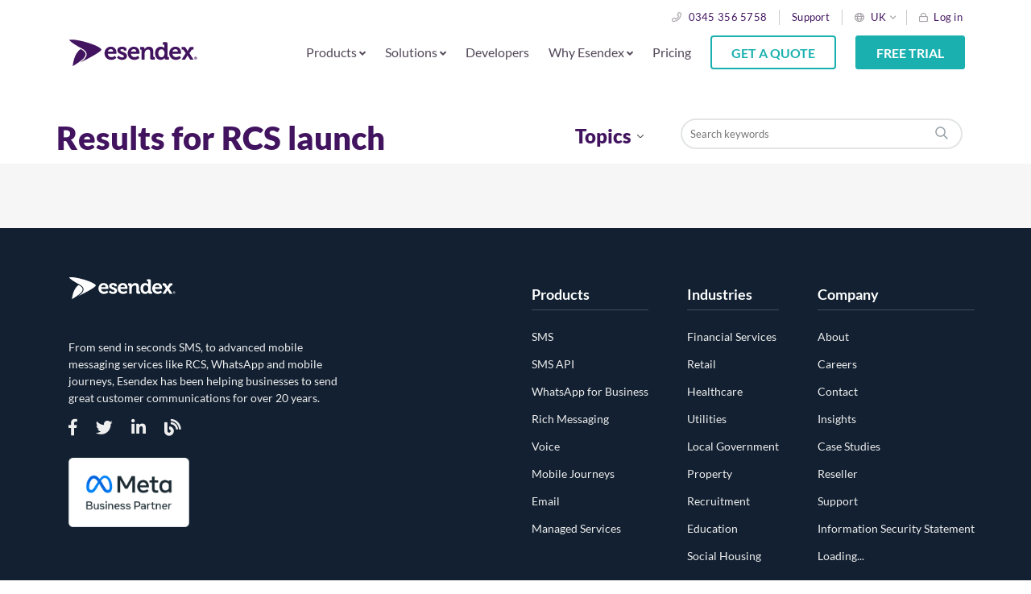

--- FILE ---
content_type: text/html; charset=UTF-8
request_url: https://www.esendex.co.uk/blog/tag/rcs-launch/
body_size: 10162
content:
<!doctype html>
<html lang='en-GB'>
<head>
    <meta charset="utf-8" />
    <meta name="viewport" content="width=device-width, initial-scale=1" />
    <link rel="shortcut icon" href="/favicon.svg" />

    <link rel="apple-touch-icon" sizes="180x180" href="https://www.esendex.co.uk/wp-content/themes/esendex/assets/img/favicons/apple-touch-icon.png">
    <link rel="icon" type="image/png" sizes="32x32" href="https://www.esendex.co.uk/wp-content/themes/esendex/assets/img/favicons/favicon-32x32.png">
    <link rel="icon" type="image/png" sizes="16x16" href="https://www.esendex.co.uk/wp-content/themes/esendex/assets/img/favicons/favicon-16x16.png">
    <link rel="manifest" href="https://www.esendex.co.uk/wp-content/themes/esendex/assets/img/favicons/site.webmanifest">
    <link rel="mask-icon" href="https://www.esendex.co.uk/wp-content/themes/esendex/assets/img/favicons/safari-pinned-tab.svg" color="#42145f">
    <meta name="msapplication-TileColor" content="#42145f">
    <meta name="msapplication-TileImage" content="https://www.esendex.co.uk/wp-content/themes/esendex/assets/img/favicons/mstile-144x144.png">
    <meta name="theme-color" content="#42145f">

    <link rel="preconnect" href="https://www.googletagmanager.com"/>
    <link rel="preconnect" href="https://www.google-analytics.com"/>

    <link rel="preload" as="font" href="https://www.esendex.co.uk/wp-content/themes/esendex/assets/fonts/fa-regular-400.woff2" crossorigin/>
    <link rel="preload" as="font" href="https://www.esendex.co.uk/wp-content/themes/esendex/assets/fonts/fa-solid-900.woff2" crossorigin/>
    <link rel="preload" as="font" href="https://www.esendex.co.uk/wp-content/themes/esendex/assets/fonts/fa-brands-400.woff2" crossorigin/>
    <link rel="preload" as="font" href="https://www.esendex.co.uk/wp-content/themes/esendex/assets/fonts/lato-v16-latin-regular.woff2" crossorigin/>
    <link rel="preload" as="font" href="https://www.esendex.co.uk/wp-content/themes/esendex/assets/fonts/lato-v16-latin-700.woff2" crossorigin/>
    <link rel="preload" as="font" href="https://www.esendex.co.uk/wp-content/themes/esendex/assets/fonts/lato-v16-latin-900.woff2" crossorigin/>
    <link rel="preload" as="image" href="/wp-content/themes/esendex/assets/img/logo.svg"/>

    <!-- Google Tag Manager -->
    <script>
        function getCookie(name) {
            const match = document.cookie.match(RegExp('(?:^|;\\s*)' + name + '=([^;]*)'));
            return match ? match[1] : null;
        }

        if (getCookie('esendex_trial_id') === null) {
            const d = new Date();
            d.setTime(d.getTime() + (3600 * 1000));
            const expires = 'expires=' + d.toUTCString();
            const rand = Date.now().toString(36) + Math.floor(Math.pow(10, 12) + Math.random() * 9 * Math.pow(10, 12)).toString(36);
            document.cookie = "esendex_trial_id="+rand+";expires="+expires+"; path=/";
        }

        consent = 'denied';
        if (getCookie('commify-cookie-approve') === 'true') {
            consent = 'granted';
        }

        // Define dataLayer and the gtag function.
        window.dataLayer = window.dataLayer || [];
        function gtag(){return dataLayer.push(arguments);}

        // Default consent to 'denied'.
        gtag('consent', 'default', {
            'ad_storage': 'denied',
            'analytics_storage': 'denied',
            'ad_user_data' : 'denied',
            'ad_personalization' : 'denied'
        });
        // Update consent to 'granted'.
        if (consent === 'granted') {
            gtag('consent', 'update', {'ad_storage': 'granted', 'analytics_storage': 'granted', 'ad_user_data' : 'granted', 'ad_personalization' : 'granted'});
        }
    </script>

    <script>
        (function(w,d,s,l,i){w[l]=w[l]||[];w[l].push({'gtm.start':new Date().getTime(),event:'gtm.js'});
            const f = d.getElementsByTagName(s)[0], j = d.createElement(s), dl = l !== 'dataLayer' ? '&l=' + l : '';j.async=true;j.src='https://www.googletagmanager.com/gtm.js?id='+i+dl;f.parentNode.insertBefore(j,f);})(window,document,'script','dataLayer','GTM-7RWF');
    </script>
    <!-- End Google Tag Manager -->
    <script>
        const EsendexTerritory = "uk";
        const EsendexLanguage = "en";
    </script>

    <script type="text/javascript">
        window.addEventListener("touchstart", function(){}, { passive: true });
        window.addEventListener("touchmove", function(){}, { passive: true });
        window.addEventListener("wheel", function(){}, { passive: true });
        window.addEventListener("mousewheel", function(){}, { passive: true });
    </script>

    <meta name='robots' content='noindex, follow' />
	<style>img:is([sizes="auto" i], [sizes^="auto," i]) { contain-intrinsic-size: 3000px 1500px }</style>
	
	<!-- This site is optimized with the Yoast SEO plugin v26.1.1 - https://yoast.com/wordpress/plugins/seo/ -->
	<title>RCS launch | Esendex UK</title>
	<meta property="og:locale" content="en_GB" />
	<meta property="og:type" content="article" />
	<meta property="og:title" content="RCS launch | Esendex UK" />
	<meta property="og:url" content="https://www.esendex.co.uk/blog/tag/rcs-launch/" />
	<meta property="og:site_name" content="Esendex UK" />
	<meta name="twitter:card" content="summary_large_image" />
	<script type="application/ld+json" class="yoast-schema-graph">{"@context":"https://schema.org","@graph":[{"@type":"CollectionPage","@id":"https://www.esendex.co.uk/blog/tag/rcs-launch/","url":"https://www.esendex.co.uk/blog/tag/rcs-launch/","name":"RCS launch | Esendex UK","isPartOf":{"@id":"https://www.esendex.co.uk/#website"},"breadcrumb":{"@id":"https://www.esendex.co.uk/blog/tag/rcs-launch/#breadcrumb"},"inLanguage":"en-GB"},{"@type":"BreadcrumbList","@id":"https://www.esendex.co.uk/blog/tag/rcs-launch/#breadcrumb","itemListElement":[{"@type":"ListItem","position":1,"name":"Home","item":"https://www.esendex.co.uk/"},{"@type":"ListItem","position":2,"name":"RCS launch"}]},{"@type":"WebSite","@id":"https://www.esendex.co.uk/#website","url":"https://www.esendex.co.uk/","name":"Esendex UK","description":"We’re here to help you tap into the true potential of mobile messaging.","publisher":{"@id":"https://www.esendex.co.uk/#organization"},"potentialAction":[{"@type":"SearchAction","target":{"@type":"EntryPoint","urlTemplate":"https://www.esendex.co.uk/?s={search_term_string}"},"query-input":{"@type":"PropertyValueSpecification","valueRequired":true,"valueName":"search_term_string"}}],"inLanguage":"en-GB"},{"@type":"Organization","@id":"https://www.esendex.co.uk/#organization","name":"Esendex","url":"https://www.esendex.co.uk/","logo":{"@type":"ImageObject","inLanguage":"en-GB","@id":"https://www.esendex.co.uk/#/schema/logo/image/","url":"https://www.esendex.co.uk/wp-content/uploads/images/esendex-uk/website/Esendex.png","contentUrl":"https://www.esendex.co.uk/wp-content/uploads/images/esendex-uk/website/Esendex.png","width":587,"height":171,"caption":"Esendex"},"image":{"@id":"https://www.esendex.co.uk/#/schema/logo/image/"}}]}</script>
	<!-- / Yoast SEO plugin. -->


<link rel='dns-prefetch' href='//cc.cdn.civiccomputing.com' />
<style id='classic-theme-styles-inline-css' type='text/css'>
/*! This file is auto-generated */
.wp-block-button__link{color:#fff;background-color:#32373c;border-radius:9999px;box-shadow:none;text-decoration:none;padding:calc(.667em + 2px) calc(1.333em + 2px);font-size:1.125em}.wp-block-file__button{background:#32373c;color:#fff;text-decoration:none}
</style>
<link rel='stylesheet' id='cb-carousel-style-css' href='https://www.esendex.co.uk/wp-content/plugins/carousel-block/blocks/../build/carousel-legacy/style-index.css?ver=2.0.5' type='text/css' media='all' />
<style id='cb-carousel-v2-style-inline-css' type='text/css'>
.wp-block-cb-carousel-v2{position:relative}.wp-block-cb-carousel-v2[data-cb-pagination=true] .swiper-horizontal{margin-bottom:calc(var(--wp--custom--carousel-block--pagination-bullet-size, 8px)*4)}.wp-block-cb-carousel-v2 .cb-button-next,.wp-block-cb-carousel-v2 .cb-button-prev{color:var(--wp--custom--carousel-block--navigation-color,#000);height:var(--wp--custom--carousel-block--navigation-size,22px);margin-top:calc(0px - var(--wp--custom--carousel-block--navigation-size, 22px)/2);width:calc(var(--wp--custom--carousel-block--navigation-size, 22px)/44*27)}.wp-block-cb-carousel-v2 .cb-button-next:after,.wp-block-cb-carousel-v2 .cb-button-prev:after{font-size:var(--wp--custom--carousel-block--navigation-size,22px)}.wp-block-cb-carousel-v2 .cb-button-prev,.wp-block-cb-carousel-v2.cb-rtl .cb-button-next{left:calc(var(--wp--custom--carousel-block--navigation-size, 22px)*-1/44*27 - var(--wp--custom--carousel-block--navigation-sides-offset, 10px));right:auto}.wp-block-cb-carousel-v2 .cb-button-next,.wp-block-cb-carousel-v2.cb-rtl .cb-button-prev{left:auto;right:calc(var(--wp--custom--carousel-block--navigation-size, 22px)*-1/44*27 - var(--wp--custom--carousel-block--navigation-sides-offset, 10px))}.wp-block-cb-carousel-v2.cb-rtl .cb-button-next,.wp-block-cb-carousel-v2.cb-rtl .cb-button-prev{transform:scaleX(-1)}.wp-block-cb-carousel-v2 .cb-pagination.swiper-pagination-horizontal{bottom:calc(var(--wp--custom--carousel-block--pagination-bullet-size, 8px)*-2.5);display:flex;justify-content:center;top:var(--wp--custom--carousel-block--pagination-top,auto)}.wp-block-cb-carousel-v2 .cb-pagination.swiper-pagination-horizontal.swiper-pagination-bullets .cb-pagination-bullet{margin:0 var(--wp--custom--carousel-block--pagination-bullet-horizontal-gap,4px)}.wp-block-cb-carousel-v2 .cb-pagination .cb-pagination-bullet{background:var(--wp--custom--carousel-block--pagination-bullet-color,#999);height:var(--wp--custom--carousel-block--pagination-bullet-size,8px);opacity:var(--wp--custom--carousel-block--pagination-bullet-opacity,.5);width:var(--wp--custom--carousel-block--pagination-bullet-size,8px)}.wp-block-cb-carousel-v2 .cb-pagination .cb-pagination-bullet.swiper-pagination-bullet-active{background:var(--wp--custom--carousel-block--pagination-bullet-active-color,#000);opacity:var(--wp--custom--carousel-block--pagination-bullet-active-opacity,1)}.wp-block-cb-carousel-v2.alignfull .cb-button-next,.wp-block-cb-carousel-v2.alignfull .cb-button-prev{color:var(--wp--custom--carousel-block--navigation-alignfull-color,#000)}.wp-block-cb-carousel-v2.alignfull .cb-button-prev,.wp-block-cb-carousel-v2.alignfull.cb-rtl .cb-button-next{left:var(--wp--custom--carousel-block--navigation-sides-offset,10px);right:auto}.wp-block-cb-carousel-v2.alignfull .cb-button-next,.wp-block-cb-carousel-v2.alignfull.cb-rtl .cb-button-prev{left:auto;right:var(--wp--custom--carousel-block--navigation-sides-offset,10px)}.wp-block-cb-carousel-v2 .wp-block-image{margin-bottom:var(--wp--custom--carousel-block--image-margin-bottom,0);margin-top:var(--wp--custom--carousel-block--image-margin-top,0)}.wp-block-cb-carousel-v2 .wp-block-cover{margin-bottom:var(--wp--custom--carousel-block--cover-margin-bottom,0);margin-top:var(--wp--custom--carousel-block--cover-margin-top,0)}.wp-block-cb-carousel-v2 .wp-block-cover.aligncenter,.wp-block-cb-carousel-v2 .wp-block-image.aligncenter{margin-left:auto!important;margin-right:auto!important}

</style>
<link rel='stylesheet' id='blocks-client-styles-css' href='https://www.esendex.co.uk/wp-content/plugins/blocks/assets/dist/css/blocks.min.css?ver=463' type='text/css' media='all' />
<link rel='stylesheet' id='theme-client-styles-css' href='https://www.esendex.co.uk/wp-content/themes/esendex/assets/dist/css/main.css?ver=463' type='text/css' media='all' />
<script type="text/javascript" id="wp-vars-js-extra">
/* <![CDATA[ */
var wp_vars = {"themeURL":"https:\/\/www.esendex.co.uk\/wp-content\/themes\/esendex"};
/* ]]> */
</script>
<script type="text/javascript" id="recaptcha-vars-js-extra">
/* <![CDATA[ */
var recaptchaVars = {"recaptchaSiteKey":"6LestUkpAAAAAIj6b-RBKPES1WcgJtbaerqkCEwj"};
/* ]]> */
</script>
		<style type="text/css" id="wp-custom-css">
			.esx-btn a {
  line-height: inherit !important;
}
.nav-container i {
	 font-size: 80%;
}
.hs-button {
	padding:.5rem 1rem;
}

.blog-article {
	padding:15px;
	background: transparent !important;
}
ul.wp-block-latest-posts .wp-block-latest-posts__featured-image {
	padding-bottom:0;
	height:220px;
}

ul.wp-block-latest-posts .wp-block-latest-posts__featured-image img {
	width: 100%;
	min-height: 220px;
	height: 100%;
	object-fit: cover;
}		</style>
		                                        <link rel="alternate" hreflang="en-GB" href="https://www.esendex.co.uk/blog/tag/rcs-launch/" />
                                                                                                </head>
<body class="page-blog">

<div id="fb-root"></div>
<!-- Google Tag Manager (noscript) -->
<noscript>
    <iframe src="https://www.googletagmanager.com/ns.html?id=GTM-7RWF" height="0" width="0" style="display:none;visibility:hidden"></iframe>
</noscript>
<!-- End Google Tag Manager (noscript) -->
<!-- START new header -->

<header class="header-new header ">
    <div class="container-fluid p-0">
        <div class="container">
            <div class="row align-items-end">
                <div class="topbar-container col-12 justify-content-end p-3">
                    <nav class="header-navigation" role="navigation">
                        <div class="menu-header-navigation-container">
                            <ul id="menu-info-bar" class="info-menu"><li class="phone menu-item menu-item-type-custom menu-item-object-custom level-0"><a href="tel:443453565758">0345 356 5758</a></li><li class=" menu-item menu-item-type-custom menu-item-object-custom level-0"><a href="https://support.esendex.co.uk/">Support</a></li><li class=" menu-item menu-item-type-custom menu-item-object-custom level-0 language-switcher uk"><a rel="nofollow">UK</a><ul class="sub-menu"><li class="au"><a href="https://www.esendex.com.au">Australia</a></li><li class="fr"><a href="https://www.esendex.fr">France</a></li><li class="de"><a href="https://www.esendex.de">Germany</a></li><li class="ie"><a href="https://www.esendex.ie">Ireland</a></li><li class="it"><a href="https://www.esendex.it">Italy</a></li><li class="es"><a href="https://www.esendex.es">Spain</a></li><li class="us"><a href="https://esendex.us">US</a></li></ul></li><li class="log-in menu-item menu-item-type-custom menu-item-object-custom level-0"><a href="https://login.esendex.com">Log in</a></li></ul>                        </div>
                    </nav>
                </div>
            </div><!--/row-->

            <div class="row py-3 d-flex align-items-center justify-content-between" style="z-index:0;position:relative;">
                <div class="logo-container col-4 col-lg-2">
                    <a href="https://www.esendex.co.uk">
                        <img src="https://www.esendex.co.uk/wp-content/themes/esendex/assets/img/logo.svg" alt="Esendex logo">
                    </a>
                </div>
                <div class="nav-container col-8 col-lg-10 d-flex justify-content-end p-lg-0">
                    <nav id="header-navigation" class="header-navigation" role="navigation">
                        <button class="menu-header-navigation-toggler" type="button" title="Menu"><i class="far fa-bars"></i></button>
                        <div class="menu-header-navigation-container">
                            <ul id="menu-header-navigation-2020" class="nav-menu"><li class="menu-item-has-submenus menu-item menu-item-type-custom menu-item-object-custom menu-item-has-children level-0"><span>Products <i class="fas fa-angle-down"></i></span><ul class="sub-menu level-0"><div class="sub-menu-container"><li class=" menu-item menu-item-type-custom menu-item-object-custom menu-item-has-children level-1"><span class="title">Channels</span><ul class="sub-menu level-1"><li class="icon-sms menu-item menu-item-type-custom menu-item-object-custom level-2"><a href="/sms/">SMS</a></li><li class="icon-whatsapp menu-item menu-item-type-post_type menu-item-object-page level-2"><a href="https://www.esendex.co.uk/rich-messaging/whatsapp/">WhatsApp Business Platform</a></li><li class="icon-rich-messaging menu-item menu-item-type-post_type menu-item-object-page level-2"><a href="https://www.esendex.co.uk/rich-messaging/rcs-messaging/">RCS Messaging<span class="description"> </span></a></li><li class="icon-email menu-item menu-item-type-custom menu-item-object-custom level-2"><a href="/email/">Email</a></li><li class="icon-voice menu-item menu-item-type-custom menu-item-object-custom level-2"><a href="/voice/">Voice</a></li></ul></li><li class=" menu-item menu-item-type-custom menu-item-object-custom menu-item-has-children level-1"><span class="title">Products</span><ul class="sub-menu level-1"><li class="icon-sms menu-item menu-item-type-post_type menu-item-object-page level-2"><a href="https://www.esendex.co.uk/messaging-platform/">Messaging Platform<span class="description"> </span></a></li><li class="icon-api menu-item menu-item-type-post_type menu-item-object-page level-2"><a href="https://www.esendex.co.uk/messaging-api/">Messaging API<span class="description"> </span></a></li><li class="icon-customer-satisfaction menu-item menu-item-type-post_type menu-item-object-page level-2"><a href="https://www.esendex.co.uk/resellers/">Resellers<span class="description"> </span></a></li><li class="icon-process menu-item menu-item-type-custom menu-item-object-custom level-2"><a href="/managed-services/">Managed Services</a></li></ul></li><li class=" menu-item menu-item-type-custom menu-item-object-custom menu-item-has-children level-1"><span class="title">API</span><ul class="sub-menu level-1"><li class="icon-sms menu-item menu-item-type-post_type menu-item-object-page level-2"><a href="https://www.esendex.co.uk/sms/sms-api/">SMS API<span class="description"> </span></a></li><li class="icon-whatsapp menu-item menu-item-type-post_type menu-item-object-page level-2"><a href="https://www.esendex.co.uk/messaging-api/whatsapp-business-api/">WhatsApp API<span class="description"> </span></a></li><li class="icon-rich-messaging menu-item menu-item-type-post_type menu-item-object-page level-2"><a href="https://www.esendex.co.uk/messaging-api/rcs-api/">RCS API<span class="description"> </span></a></li><li class="icon-email menu-item menu-item-type-post_type menu-item-object-page level-2"><a href="https://www.esendex.co.uk/messaging-api/email-api/">Email API<span class="description"> </span></a></li><li class="icon-voice menu-item menu-item-type-post_type menu-item-object-page level-2"><a href="https://www.esendex.co.uk/messaging-api/voice-api/">Voice API<span class="description"> </span></a></li><li class="icon-api menu-item menu-item-type-post_type menu-item-object-page level-2"><a href="https://www.esendex.co.uk/messaging-api/multichannel-api/">Multichannel API<span class="description"> </span></a></li></ul></li></div></ul></li><li class="menu-item-has-submenus menu-item menu-item-type-custom menu-item-object-custom menu-item-has-children level-0"><span>Solutions <i class="fas fa-angle-down"></i></span><ul class="sub-menu level-0"><div class="sub-menu-container"><li class=" menu-item menu-item-type-custom menu-item-object-custom menu-item-has-children level-1"><span class="title">Industries</span><ul class="sub-menu level-1"><li class="icon-ebooks menu-item menu-item-type-post_type menu-item-object-page level-2"><a href="https://www.esendex.co.uk/industries/">All Industries<span class="description"> </span></a></li><li class="icon-finance menu-item menu-item-type-custom menu-item-object-custom level-2"><a href="/industries/financial-services/">Financial Services</a></li><li class="icon-retail menu-item menu-item-type-custom menu-item-object-custom level-2"><a href="/industries/retail/">Retail</a></li><li class="icon-healthcare menu-item menu-item-type-custom menu-item-object-custom level-2"><a href="/industries/healthcare/">Healthcare</a></li><li class="icon-utilities menu-item menu-item-type-post_type menu-item-object-page level-2"><a href="https://www.esendex.co.uk/industries/utilities/">Utilities<span class="description"> </span></a></li><li class="icon-local-authorities menu-item menu-item-type-post_type menu-item-object-page level-2"><a href="https://www.esendex.co.uk/industries/local-government/">Local Government<span class="description"> </span></a></li><li class="icon-property menu-item menu-item-type-post_type menu-item-object-page level-2"><a href="https://www.esendex.co.uk/industries/property/">Property<span class="description"> </span></a></li><li class="icon-recruitment menu-item menu-item-type-post_type menu-item-object-page level-2"><a href="https://www.esendex.co.uk/industries/recruitment/">Recruitment<span class="description"> </span></a></li><li class="icon-software menu-item menu-item-type-post_type menu-item-object-page level-2"><a href="https://www.esendex.co.uk/industries/sms-software-companies/">Software Companies<span class="description"> </span></a></li></ul></li><li class=" menu-item menu-item-type-custom menu-item-object-custom menu-item-has-children level-1"><span class="title">Use Cases</span><ul class="sub-menu level-1"><li class="icon-ebooks menu-item menu-item-type-custom menu-item-object-custom level-2"><a href="/use-cases/">All Use Cases</a></li><li class="icon-developer-docs menu-item menu-item-type-custom menu-item-object-custom level-2"><a href="/use-cases/reminders-and-confirmations/">Reminders and Confirmations</a></li><li class="icon-headset menu-item menu-item-type-custom menu-item-object-custom level-2"><a href="/use-cases/notifications-and-alerts/">Alerts and Notifications</a></li><li class="icon-debt-management menu-item menu-item-type-custom menu-item-object-custom level-2"><a href="/use-cases/debt-recovery-solutions/">Payments and Collections</a></li><li class="icon-voice menu-item menu-item-type-post_type menu-item-object-page level-2"><a href="https://www.esendex.co.uk/use-cases/marketing/">Marketing and Promotions</a></li><li class="icon-customer-satisfaction menu-item menu-item-type-custom menu-item-object-custom level-2"><a href="/sms/surveys/">Surveys and Feedback</a></li><li class="icon-api menu-item menu-item-type-post_type menu-item-object-page level-2"><a href="https://www.esendex.co.uk/use-cases/sms-verification/">Verification and 2FA<span class="description"> </span></a></li><li class="icon-process menu-item menu-item-type-custom menu-item-object-custom level-2"><a href="https://www.esendex.co.uk/use-cases/internal-communication/">Employee Communications</a></li></ul></li></div></ul></li><li class=" menu-item menu-item-type-post_type menu-item-object-page level-0"><a href="https://www.esendex.co.uk/developers/">Developers</a></li><li class="menu-item-has-submenus menu-item menu-item-type-custom menu-item-object-custom menu-item-has-children level-0"><span>Why Esendex <i class="fas fa-angle-down"></i></span><ul class="sub-menu level-0"><div class="sub-menu-container"><li class=" menu-item menu-item-type-custom menu-item-object-custom menu-item-has-children level-1"><span class="title">Resources</span><ul class="sub-menu level-1"><li class="icon-customer-satisfaction menu-item menu-item-type-post_type menu-item-object-page level-2"><a href="https://www.esendex.co.uk/resources/">Insights<span class="description"> </span></a></li><li class="icon-blog menu-item menu-item-type-post_type menu-item-object-page current_page_parent level-2"><a href="https://www.esendex.co.uk/blog/">Blog<span class="description"> </span></a></li><li class="icon-ebooks menu-item menu-item-type-post_type menu-item-object-page level-2"><a href="https://www.esendex.co.uk/ebooks/">eBooks<span class="description"> </span></a></li><li class="icon-voice menu-item menu-item-type-custom menu-item-object-custom level-2"><a href="https://gateway.on24.com/wcc/eh/3589329/esendex-live">Webinars</a></li><li class="icon-sms menu-item menu-item-type-post_type menu-item-object-page level-2"><a href="https://www.esendex.co.uk/text-message-template-library/">Message Template Library<span class="description"> </span></a></li><li class="icon-faqs menu-item menu-item-type-post_type menu-item-object-page level-2"><a href="https://www.esendex.co.uk/faqs/">FAQs<span class="description"> </span></a></li></ul></li><li class=" menu-item menu-item-type-custom menu-item-object-custom menu-item-has-children level-1"><span class="title">About Esendex</span><ul class="sub-menu level-1"><li class="icon-recruitment menu-item menu-item-type-post_type menu-item-object-page level-2"><a href="https://www.esendex.co.uk/about/">About Us<span class="description"> </span></a></li><li class="icon-case-studies menu-item menu-item-type-post_type menu-item-object-page level-2"><a href="https://www.esendex.co.uk/case-studies/">Case Studies<span class="description"> </span></a></li><li class="icon-headset menu-item menu-item-type-post_type menu-item-object-page level-2"><a href="https://www.esendex.co.uk/contact/">Contact Us<span class="description"> </span></a></li></ul></li></div></ul></li><li class="nav-item-pricing menu-item menu-item-type-post_type menu-item-object-page level-0"><a href="https://www.esendex.co.uk/pricing/">Pricing</a></li><li class="d-none menu-item menu-item-type-custom menu-item-object-custom level-0 menu-item-search"><form role="search" method="get" action="/"><input autocomplete="off" type="text" placeholder="Search" value="" name="s" id="s" /><input class="search-submit" src="https://www.esendex.co.uk/wp-content/themes/esendex/assets/img/icons/search-icon.svg" type="image" alt="Search" /></form><ul class="search-suggestions"></ul></li></li><li class="esx-btn btn-outline-green menu-item menu-item-type-post_type menu-item-object-page level-0"><a href="https://www.esendex.co.uk/get-a-quote/">GET A QUOTE</a></li><li class="esx-btn btn-solid-green menu-item menu-item-type-post_type menu-item-object-page level-0"><a href="https://www.esendex.co.uk/action/free-trial/">FREE TRIAL</a></li><li class="d-lg-none esx-btn btn-outline-green menu-item menu-item-type-custom menu-item-object-custom level-0"><a href="https://login.esendex.com/">Log In</a></li></ul>                        </div>
                    </nav>
                </div>
            </div>
        </div>
    </div>
</header>
<!-- page container -->
<div class="container">
<main role="main" class='blog'>
        <div class="row">
        <div class="col-12">
            <div class="row">
    <section class="container mt-5">
    <div class="row justify-content-center">
        <div class="col-10 my-0 pl-0 col-md-6">
            <h1 class="h3">Results for RCS launch</h1>        </div>

        <div class="col-2 col-md-2 d-none d-md-block text-right">
            <div class="topic-drop-down click-toggle-active h5">
                Topics                <div class="topic-drop blog-topics px-3 py-3 font-weight-normal text-left">
                    <div class="row mb-2">
                        <div class="col-6">    <a href="https://www.esendex.co.uk/blog/category/automotive/" alt="Automotive">        Automotive    </a></div><div class="col-6">    <a href="https://www.esendex.co.uk/blog/category/black-friday/" alt="Black Friday">        Black Friday    </a></div><div class="col-6">    <a href="https://www.esendex.co.uk/blog/category/business-messaging/" alt="Business messaging">        Business messaging    </a></div><div class="col-6">    <a href="https://www.esendex.co.uk/blog/category/call-centres/" alt="Call Centres">        Call Centres    </a></div><div class="col-6">    <a href="https://www.esendex.co.uk/blog/category/customer-service/" alt="Customer Service">        Customer Service    </a></div><div class="col-6">    <a href="https://www.esendex.co.uk/blog/category/education/" alt="Education">        Education    </a></div><div class="col-6">    <a href="https://www.esendex.co.uk/blog/category/marketing/email/" alt="Email">        Email    </a></div><div class="col-6">    <a href="https://www.esendex.co.uk/blog/category/esendex/" alt="Esendex news">        Esendex news    </a></div><div class="col-6">    <a href="https://www.esendex.co.uk/blog/category/events/" alt="Events">        Events    </a></div><div class="col-6">    <a href="https://www.esendex.co.uk/blog/category/finance-dcas/" alt="Finance &amp; DCAs">        Finance &amp; DCAs    </a></div><div class="col-6">    <a href="https://www.esendex.co.uk/blog/category/healthcare/" alt="Healthcare">        Healthcare    </a></div><div class="col-6">    <a href="https://www.esendex.co.uk/blog/category/hospitality/" alt="Hospitality">        Hospitality    </a></div><div class="col-6">    <a href="https://www.esendex.co.uk/blog/category/guides/" alt="How-to guides">        How-to guides    </a></div><div class="col-6">    <a href="https://www.esendex.co.uk/blog/category/lenders/" alt="Lenders">        Lenders    </a></div><div class="col-6">    <a href="https://www.esendex.co.uk/blog/category/local-government/" alt="Local Government">        Local Government    </a></div><div class="col-6">    <a href="https://www.esendex.co.uk/blog/category/marketing/" alt="Marketing">        Marketing    </a></div><div class="col-6">    <a href="https://www.esendex.co.uk/blog/category/messaging-api/" alt="Messaging API">        Messaging API    </a></div><div class="col-6">    <a href="https://www.esendex.co.uk/blog/category/product/mobile-journeys/" alt="Mobile Journeys">        Mobile Journeys    </a></div><div class="col-6">    <a href="https://www.esendex.co.uk/blog/category/partners/" alt="Partners">        Partners    </a></div><div class="col-6">    <a href="https://www.esendex.co.uk/blog/category/product/" alt="Product">        Product    </a></div><div class="col-6">    <a href="https://www.esendex.co.uk/blog/category/public-sector/" alt="Public Sector">        Public Sector    </a></div><div class="col-6">    <a href="https://www.esendex.co.uk/blog/category/rcs/" alt="RCS">        RCS    </a></div><div class="col-6">    <a href="https://www.esendex.co.uk/blog/category/real-estate/" alt="Real Estate">        Real Estate    </a></div><div class="col-6">    <a href="https://www.esendex.co.uk/blog/category/recruitment/" alt="Recruitment">        Recruitment    </a></div><div class="col-6">    <a href="https://www.esendex.co.uk/blog/category/restaurants/" alt="Restaurants">        Restaurants    </a></div><div class="col-6">    <a href="https://www.esendex.co.uk/blog/category/retail/" alt="Retail">        Retail    </a></div><div class="col-6">    <a href="https://www.esendex.co.uk/blog/category/sme/" alt="SME">        SME    </a></div><div class="col-6">    <a href="https://www.esendex.co.uk/blog/category/sms/" alt="SMS">        SMS    </a></div><div class="col-6">    <a href="https://www.esendex.co.uk/blog/category/sms-marketing/" alt="SMS Marketing">        SMS Marketing    </a></div><div class="col-6">    <a href="https://www.esendex.co.uk/blog/category/public-sector/social-housing/" alt="Social Housing">        Social Housing    </a></div><div class="col-6">    <a href="https://www.esendex.co.uk/blog/category/sports/" alt="Sports">        Sports    </a></div><div class="col-6">    <a href="https://www.esendex.co.uk/blog/category/technology/" alt="Technology">        Technology    </a></div><div class="col-6">    <a href="https://www.esendex.co.uk/blog/category/travel/" alt="Travel">        Travel    </a></div><div class="col-6">    <a href="https://www.esendex.co.uk/blog/category/uncategorized/" alt="Uncategorized">        Uncategorized    </a></div><div class="col-6">    <a href="https://www.esendex.co.uk/blog/category/guides/user-experience/" alt="User Experience">        User Experience    </a></div><div class="col-6">    <a href="https://www.esendex.co.uk/blog/category/utilities/" alt="Utilities">        Utilities    </a></div><div class="col-6">    <a href="https://www.esendex.co.uk/blog/category/whatsapp/" alt="WhatsApp">        WhatsApp    </a></div>                    </div>
                </div>
            </div>
        </div>
        <div class="col-2 col-md-4">
            <div class="d-none d-md-block">
                <form class='search' action="/" method="get">
    <input class='search-input' type="text" placeholder="Search keywords" name="s" id="search" value="" />
    <input type='hidden' name="search_scope" value="blog" />
    <input class='search-submit' type="image" src="https://www.esendex.co.uk/wp-content/themes/esendex/assets/img/icons/search-icon.svg" alt="Search" />
</form>            </div>
            <div class="blog-search text-right d-md-none">
                <span class="search-icon"></span>
                <span class="close-icon hide"></span>
            </div>
        </div>
    </div>

    <div class="row search-extra d-none">
        <div class="col-12">
            <form class='search' action="/" method="get">
    <input class='search-input' type="text" placeholder="Search keywords" name="s" id="search" value="" />
    <input type='hidden' name="search_scope" value="blog" />
    <input class='search-submit' type="image" src="https://www.esendex.co.uk/wp-content/themes/esendex/assets/img/icons/search-icon.svg" alt="Search" />
</form>        </div>
        <div class="col-12 blog-topics">
            <h3 class="line-under">
                Topics            </h3>
            <div class="row mb-2">
                <div class="col-6">    <a href="https://www.esendex.co.uk/blog/category/automotive/" alt="Automotive">        Automotive    </a></div><div class="col-6">    <a href="https://www.esendex.co.uk/blog/category/black-friday/" alt="Black Friday">        Black Friday    </a></div><div class="col-6">    <a href="https://www.esendex.co.uk/blog/category/business-messaging/" alt="Business messaging">        Business messaging    </a></div><div class="col-6">    <a href="https://www.esendex.co.uk/blog/category/call-centres/" alt="Call Centres">        Call Centres    </a></div><div class="col-6">    <a href="https://www.esendex.co.uk/blog/category/customer-service/" alt="Customer Service">        Customer Service    </a></div><div class="col-6">    <a href="https://www.esendex.co.uk/blog/category/education/" alt="Education">        Education    </a></div><div class="col-6">    <a href="https://www.esendex.co.uk/blog/category/marketing/email/" alt="Email">        Email    </a></div><div class="col-6">    <a href="https://www.esendex.co.uk/blog/category/esendex/" alt="Esendex news">        Esendex news    </a></div><div class="col-6">    <a href="https://www.esendex.co.uk/blog/category/events/" alt="Events">        Events    </a></div><div class="col-6">    <a href="https://www.esendex.co.uk/blog/category/finance-dcas/" alt="Finance &amp; DCAs">        Finance &amp; DCAs    </a></div><div class="col-6">    <a href="https://www.esendex.co.uk/blog/category/healthcare/" alt="Healthcare">        Healthcare    </a></div><div class="col-6">    <a href="https://www.esendex.co.uk/blog/category/hospitality/" alt="Hospitality">        Hospitality    </a></div><div class="col-6">    <a href="https://www.esendex.co.uk/blog/category/guides/" alt="How-to guides">        How-to guides    </a></div><div class="col-6">    <a href="https://www.esendex.co.uk/blog/category/lenders/" alt="Lenders">        Lenders    </a></div><div class="col-6">    <a href="https://www.esendex.co.uk/blog/category/local-government/" alt="Local Government">        Local Government    </a></div><div class="col-6">    <a href="https://www.esendex.co.uk/blog/category/marketing/" alt="Marketing">        Marketing    </a></div><div class="col-6">    <a href="https://www.esendex.co.uk/blog/category/messaging-api/" alt="Messaging API">        Messaging API    </a></div><div class="col-6">    <a href="https://www.esendex.co.uk/blog/category/product/mobile-journeys/" alt="Mobile Journeys">        Mobile Journeys    </a></div><div class="col-6">    <a href="https://www.esendex.co.uk/blog/category/partners/" alt="Partners">        Partners    </a></div><div class="col-6">    <a href="https://www.esendex.co.uk/blog/category/product/" alt="Product">        Product    </a></div><div class="col-6">    <a href="https://www.esendex.co.uk/blog/category/public-sector/" alt="Public Sector">        Public Sector    </a></div><div class="col-6">    <a href="https://www.esendex.co.uk/blog/category/rcs/" alt="RCS">        RCS    </a></div><div class="col-6">    <a href="https://www.esendex.co.uk/blog/category/real-estate/" alt="Real Estate">        Real Estate    </a></div><div class="col-6">    <a href="https://www.esendex.co.uk/blog/category/recruitment/" alt="Recruitment">        Recruitment    </a></div><div class="col-6">    <a href="https://www.esendex.co.uk/blog/category/restaurants/" alt="Restaurants">        Restaurants    </a></div><div class="col-6">    <a href="https://www.esendex.co.uk/blog/category/retail/" alt="Retail">        Retail    </a></div><div class="col-6">    <a href="https://www.esendex.co.uk/blog/category/sme/" alt="SME">        SME    </a></div><div class="col-6">    <a href="https://www.esendex.co.uk/blog/category/sms/" alt="SMS">        SMS    </a></div><div class="col-6">    <a href="https://www.esendex.co.uk/blog/category/sms-marketing/" alt="SMS Marketing">        SMS Marketing    </a></div><div class="col-6">    <a href="https://www.esendex.co.uk/blog/category/public-sector/social-housing/" alt="Social Housing">        Social Housing    </a></div><div class="col-6">    <a href="https://www.esendex.co.uk/blog/category/sports/" alt="Sports">        Sports    </a></div><div class="col-6">    <a href="https://www.esendex.co.uk/blog/category/technology/" alt="Technology">        Technology    </a></div><div class="col-6">    <a href="https://www.esendex.co.uk/blog/category/travel/" alt="Travel">        Travel    </a></div><div class="col-6">    <a href="https://www.esendex.co.uk/blog/category/uncategorized/" alt="Uncategorized">        Uncategorized    </a></div><div class="col-6">    <a href="https://www.esendex.co.uk/blog/category/guides/user-experience/" alt="User Experience">        User Experience    </a></div><div class="col-6">    <a href="https://www.esendex.co.uk/blog/category/utilities/" alt="Utilities">        Utilities    </a></div><div class="col-6">    <a href="https://www.esendex.co.uk/blog/category/whatsapp/" alt="WhatsApp">        WhatsApp    </a></div>            </div>
        </div>
    </div>
</section>
</div>
<div class="row alignfull has-grey-6-background-color has-background articles">
    <section class='has-grey-6-background-color has-background'>
        <div class="container">
            <div class="row justify-content-center grey-bg py-3">
                            </div>
            <section>
        </div>
        <div class="pagination">
                    </div>
        </div>
    </div>
</main>
</div><!-- /close container from theme header -->

<footer class="esx-footer-wrapper">
    <div class="container">
        <div class="esx-footer-content">
            <div class="row">
                <div class="col-12 col-md-6 col-lg-4">
                    <div class="esx-footer-logo">
                        <img src="https://www.esendex.co.uk/wp-content/themes/esendex/assets/img/logo_white.svg" alt="Esendex logo">
                    </div>

                    <div class="esx-footer-text my-5">
                        <ul>
                            <li id="text-3" class="widget widget_text">			<div class="textwidget"><p>From send in seconds SMS, to advanced mobile messaging services like RCS, WhatsApp and mobile journeys, Esendex has been helping businesses to send great customer communications for over 20 years.</p>
</div>
		</li>
<li id="custom_html-2" class="widget_text widget widget_custom_html"><div class="textwidget custom-html-widget"><div class="esx-footer-social">
<a title="Facebook" target="_blank" href="https://www.facebook.com/Esendex/">
<i class="fab fa-facebook-f"></i></a>
	
<a title="Twitter" target="_blank" href="https://twitter.com/esendex"><i class="fab fa-twitter"></i></a>
	
<a title="LinkedIn" target="_blank" href="https://www.linkedin.com/company/esendex/"><i class="fab fa-linkedin-in"></i></a>
	
<a title="Blog" href="/blog/"><i class="fas fa-blog"></i></a>
</div>

<img src="/wp-content/uploads/mbp-badge.png" alt="Meta Business Partner" class="mt-4" width="150" /></div></li>
                        </ul>
                    </div>
                </div>
                <div class="col-12 mt-5 col-md-6 mt-lg-0 col-lg-auto ml-lg-auto px-lg-0">
                    <nav class="menu-footer-products-container"><ul id="menu-footer-products" class="esx-footer-links"><li id="menu-item-8891413" class="footer-title menu-item menu-item-type-custom menu-item-object-custom menu-item-8891413"><a>Products</a></li>
<li id="menu-item-8891414" class="menu-item menu-item-type-post_type menu-item-object-page menu-item-8891414"><a href="https://www.esendex.co.uk/sms/">SMS</a></li>
<li id="menu-item-8891431" class="menu-item menu-item-type-post_type menu-item-object-page menu-item-8891431"><a href="https://www.esendex.co.uk/sms/sms-api/">SMS API</a></li>
<li id="menu-item-8891415" class="menu-item menu-item-type-post_type menu-item-object-page menu-item-8891415"><a href="https://www.esendex.co.uk/rich-messaging/whatsapp/">WhatsApp for Business</a></li>
<li id="menu-item-8891417" class="menu-item menu-item-type-post_type menu-item-object-page menu-item-8891417"><a href="https://www.esendex.co.uk/rich-messaging/">Rich Messaging</a></li>
<li id="menu-item-8891418" class="menu-item menu-item-type-post_type menu-item-object-page menu-item-8891418"><a href="https://www.esendex.co.uk/voice/">Voice</a></li>
<li id="menu-item-8891419" class="menu-item menu-item-type-post_type menu-item-object-page menu-item-8891419"><a href="https://www.esendex.co.uk/mobile-journeys/">Mobile Journeys</a></li>
<li id="menu-item-8891420" class="menu-item menu-item-type-post_type menu-item-object-page menu-item-8891420"><a href="https://www.esendex.co.uk/email/">Email</a></li>
<li id="menu-item-8891430" class="menu-item menu-item-type-post_type menu-item-object-page menu-item-8891430"><a href="https://www.esendex.co.uk/managed-services/">Managed Services</a></li>
</ul></nav>                </div>
                <div class="col-12 mt-5 col-md-6 mt-lg-0 col-lg-auto px-lg-5">
                    <nav class="menu-footer-industries-container"><ul id="menu-footer-industries" class="esx-footer-links"><li id="menu-item-8891403" class="footer-title menu-item menu-item-type-custom menu-item-object-custom menu-item-8891403"><a>Industries</a></li>
<li id="menu-item-8891405" class="menu-item menu-item-type-post_type menu-item-object-page menu-item-8891405"><a href="https://www.esendex.co.uk/industries/financial-services/">Financial Services</a></li>
<li id="menu-item-8891407" class="menu-item menu-item-type-post_type menu-item-object-page menu-item-8891407"><a href="https://www.esendex.co.uk/industries/retail/">Retail</a></li>
<li id="menu-item-8891406" class="menu-item menu-item-type-post_type menu-item-object-page menu-item-8891406"><a href="https://www.esendex.co.uk/industries/healthcare/">Healthcare</a></li>
<li id="menu-item-8891409" class="menu-item menu-item-type-post_type menu-item-object-page menu-item-8891409"><a href="https://www.esendex.co.uk/industries/utilities/">Utilities</a></li>
<li id="menu-item-8891410" class="menu-item menu-item-type-post_type menu-item-object-page menu-item-8891410"><a href="https://www.esendex.co.uk/industries/local-government/">Local Government</a></li>
<li id="menu-item-8891411" class="menu-item menu-item-type-post_type menu-item-object-page menu-item-8891411"><a href="https://www.esendex.co.uk/industries/property/">Property</a></li>
<li id="menu-item-8891412" class="menu-item menu-item-type-post_type menu-item-object-page menu-item-8891412"><a href="https://www.esendex.co.uk/industries/recruitment/">Recruitment</a></li>
<li id="menu-item-8891404" class="menu-item menu-item-type-post_type menu-item-object-page menu-item-8891404"><a href="https://www.esendex.co.uk/industries/education/">Education</a></li>
<li id="menu-item-8891408" class="menu-item menu-item-type-post_type menu-item-object-page menu-item-8891408"><a href="https://www.esendex.co.uk/industries/social-housing/">Social Housing</a></li>
</ul></nav>                </div>
                <div class="col-12 mt-5 col-md-6 mt-lg-0 col-lg-auto px-lg-0">
                    <nav class="menu-footer-company-container"><ul id="menu-footer-company" class="esx-footer-links"><li id="menu-item-8891398" class="footer-title menu-item menu-item-type-custom menu-item-object-custom menu-item-8891398"><a>Company</a></li>
<li id="menu-item-8891399" class="menu-item menu-item-type-post_type menu-item-object-page menu-item-8891399"><a href="https://www.esendex.co.uk/about/">About</a></li>
<li id="menu-item-8895732" class="menu-item menu-item-type-custom menu-item-object-custom menu-item-8895732"><a target="_blank" href="https://apply.workable.com/commify/?lng=en">Careers</a></li>
<li id="menu-item-8891401" class="menu-item menu-item-type-post_type menu-item-object-page menu-item-8891401"><a href="https://www.esendex.co.uk/contact/">Contact</a></li>
<li id="menu-item-8897148" class="menu-item menu-item-type-post_type menu-item-object-page menu-item-8897148"><a href="https://www.esendex.co.uk/resources/">Insights</a></li>
<li id="menu-item-8891402" class="menu-item menu-item-type-post_type menu-item-object-page menu-item-8891402"><a href="https://www.esendex.co.uk/case-studies/">Case Studies</a></li>
<li id="menu-item-8891427" class="menu-item menu-item-type-post_type menu-item-object-page menu-item-8891427"><a href="https://www.esendex.co.uk/resellers/">Reseller</a></li>
<li id="menu-item-8891428" class="menu-item menu-item-type-custom menu-item-object-custom menu-item-8891428"><a href="https://support.esendex.co.uk/">Support</a></li>
<li id="menu-item-8891425" class="menu-item menu-item-type-custom menu-item-object-custom menu-item-8891425"><a href="/information-security-statement/">Information Security Statement</a></li>
<li id="menu-item-8891424" class="service-status menu-item menu-item-type-custom menu-item-object-custom menu-item-8891424"><a href="https://status.esendex.com">Loading&#8230;</a></li>
</ul></nav>                </div>
            </div><!-- /row-->
        </div>
        <div class="row esx-copyright-content d-flex">
            <div class="col-12 col-md-6 d-flex justify-content-center justify-content-lg-start align-self-center">
                <ul>
                    <li id="block-2" class="widget widget_block widget_text">
<p class="">© Commify UK Limited trading as Esendex registered in England and Wales under number 04217280 and VAT number GB 894889433. Registered office at 20 Wollaton Street, Nottingham NG1 5FW.</p>
</li>
                </ul>
            </div>
            <div class="col-12 col-md-6 d-flex justify-content-center justify-content-lg-end align-self-center">
                <nav class="menu-footer-copyright-container"><ul id="menu-footer-copyright" class="esx-copyright-links"><li id="menu-item-8891395" class="menu-item menu-item-type-post_type menu-item-object-page menu-item-8891395"><a href="https://www.esendex.co.uk/cookie-policy/">Cookie Policy</a></li>
<li id="menu-item-8891396" class="menu-item menu-item-type-post_type menu-item-object-page menu-item-8891396"><a href="https://www.esendex.co.uk/privacy-policy/">Privacy Policy</a></li>
<li id="menu-item-8891397" class="menu-item menu-item-type-post_type menu-item-object-page menu-item-8891397"><a href="https://www.esendex.co.uk/terms-and-conditions/">T&#038;C&#8217;s</a></li>
<li id="menu-item-8891429" class="menu-item menu-item-type-post_type menu-item-object-page menu-item-8891429"><a href="https://www.esendex.co.uk/acceptable-use-policy/">Acceptable Use Policy</a></li>
</ul></nav>            </div>
        </div>
    </div>
</footer>
<script type="speculationrules">
{"prefetch":[{"source":"document","where":{"and":[{"href_matches":"\/*"},{"not":{"href_matches":["\/wp-*.php","\/wp-admin\/*","\/wp-content\/uploads\/*","\/wp-content\/*","\/wp-content\/plugins\/*","\/wp-content\/themes\/esendex\/*","\/*\\?(.+)"]}},{"not":{"selector_matches":"a[rel~=\"nofollow\"]"}},{"not":{"selector_matches":".no-prefetch, .no-prefetch a"}}]},"eagerness":"conservative"}]}
</script>
<script type="text/javascript" src="https://www.esendex.co.uk/wp-content/plugins/blocks/assets/dist/js/client.min.js?ver=463" id="blocks-client-scripts-js"></script>
<script type="text/javascript" src="//cc.cdn.civiccomputing.com/9/cookieControl-9.x.min.js?ver=6.8.3" id="ccc-cookie-control-js"></script>
<script type="text/javascript" src="https://www.esendex.co.uk/wp-content/themes/esendex/assets/dist/js/client.min.js?ver=463" id="theme-client-scripts-js"></script>
            <script type="text/javascript">
                var config = {
                    apiKey: '2e6570267f1cab00f684d01d757662f020135444',
                    product: 'PRO_MULTISITE',
                    logConsent: false,
                    notifyOnce: false,
                    initialState: 'BOX',
                    position: 'RIGHT',
                    theme: 'LIGHT',
                    layout: 'POPUP',
                    toggleType: 'checkbox',
                    acceptBehaviour: 'all',
                    closeOnGlobalChange: true,
                    iabCMP: false,
                                        closeStyle: 'icon',
                    consentCookieExpiry: 90,
                    subDomains: false,
                    mode: 'gdpr',
                    rejectButton: true,
                    settingsStyle: 'button',
                    encodeCookie: false,
                    setInnerHTML: true,
                    wrapInnerHTML: false,
                    accessibility: {
                        accessKey: 'C',
                        highlightFocus: false,
                        outline: true,
                        overlay: true,
                        disableSiteScrolling: false,
                    },
                                        text: {
                        title: 'This site uses cookies',
                        intro: 'Some of these cookies are essential, while others help us to improve your experience by providing insights into how the site is being used. <a href="/cookie-policy/">Cookie Policy →</a>',
                        necessaryTitle: 'Essential/Strictly Necessary Cookies',
                        necessaryDescription: 'Necessary cookies enable core functionality such as security, network management, and accessibility. You may disable these by changing your browser settings, but this will affect how the website functions and may stop the website functioning at all.',
                        thirdPartyTitle: 'Warning: Some cookies require your attention',
                        thirdPartyDescription: 'Consent for the following cookies could not be automatically revoked. Please follow the link(s) below to opt out manually.',
                        on: 'On',
                        off: 'Off',
                        accept: 'Accept',
                        settings: 'Cookie Preferences',
                        acceptRecommended: 'Accept Recommended Settings',
                        acceptSettings: 'I Accept',
                        notifyTitle: 'Your choice regarding cookies on this site',
                        notifyDescription: 'We use cookies to optimise site functionality and give you the best possible experience. View our <a href="/cookie-policy/">cookie policy</a>.',
                        closeLabel: 'Close',
                        cornerButton: 'Set cookie preferences.',
                        landmark: 'Cookie preferences.',
                        showVendors: 'Show vendors within this category',
                        thirdPartyCookies: 'This vendor may set third party cookies.',
                        readMore: 'Read more',
                        accessibilityAlert: 'This site uses cookies to store information. Press accesskey C to learn more about your options.',
                        rejectSettings: 'Reject All',
                        reject: 'Reject',
                                            },
                    
                        branding: {
                            fontColor: '#000000',
                            fontFamily: 'Arial,sans-serif',
                            fontSizeTitle: '2em',
                            fontSizeHeaders: '1.4em',
                            fontSize: '0.9em',
                            backgroundColor: '#ffffff',
                            toggleText: '#000000',
                            toggleColor: '#1bb0b0',
                            toggleBackground: '#ffffff',
                            alertText: '#000000',
                            alertBackground: '#000000',
                            acceptText: '#ffffff',
                            acceptBackground: '#1bb0b0',
                            rejectText: '#ffffff',
                            rejectBackground: '#666666',
                            closeText: '#000000',
                            closeBackground: '#ffffff',
                            notifyFontColor: '#000000',
                            notifyBackgroundColor: '#ffffff',
                                                            buttonIcon: '/wp-content/plugins/blocks/assets/img/cookie.svg',
                                                        buttonIconWidth: '24px',
                            buttonIconHeight: '24px',
                            removeIcon: false,
                            removeAbout: true                        },
                                        
                                                                    
                    
                                                                                    
                                            necessaryCookies: ['wordpress_*','wordpress_logged_in_*','CookieControl','wp_consent_*','esendex*','commify*'],
                    
                                            optionalCookies: [
                                                             {
                                        name: 'Analytical/Performance_Cookies',
                                        label: 'Analytical/Performance Cookies',
                                        description: 'Analytical cookies are used to understand how visitors interact with the website. These cookies help provide information on metrics the number of visitors, bounce rate, traffic source, etc.',
                                                                                cookies: [''],
                                        onAccept: function() {
                                            gtag('consent', 'update', {'analytics_storage': 'granted'});
dataLayer.push({'event':'consented-analytics'});                                        },
                                        onRevoke: function() {
                                            gtag('consent', 'update', {'analytics_storage': 'denied'});                                        },
                                                                                recommendedState: 'on',
                                        lawfulBasis: 'consent',

                                        
                                    },
                                                                                             {
                                        name: 'Marketing/Advertising_Cookies',
                                        label: 'Marketing/Advertising Cookies',
                                        description: 'Advertisement cookies are used to provide visitors with relevant ads and marketing campaigns. These cookies track visitors across websites and collect information to provide customized ads.',
                                                                                cookies: [''],
                                        onAccept: function() {
                                            gtag('consent', 'update', {'ad_storage': 'granted', 'ad_user_data' : 'granted', 'ad_personalization' : 'granted'});
dataLayer.push({'event':'consented-advertising'});

window.uetq = window.uetq || [];
window.uetq.push('consent', 'update', {
    'ad_storage': 'granted'
});
                                        },
                                        onRevoke: function() {
                                            gtag('consent', 'update', {'ad_storage': 'denied' , 'ad_user_data' : 'denied', 'ad_personalization' : 'denied'});                                        },
                                                                                recommendedState: 'on',
                                        lawfulBasis: 'consent',

                                        
                                    },
                                                                                             {
                                        name: 'Functional_Cookies',
                                        label: 'Functional Cookies',
                                        description: 'Functional cookies help to perform certain functionalities like sharing the content of the website on social media platforms, collecting feedback, and other third-party features.',
                                                                                cookies: [''],
                                        onAccept: function() {
                                                                                    },
                                        onRevoke: function() {
                                                                                    },
                                                                                recommendedState: 'on',
                                        lawfulBasis: 'consent',

                                        
                                    },
                                                                                    ],
                                                            sameSiteCookie: true,
                    sameSiteValue: 'Strict',
                    notifyDismissButton: false
                };
                CookieControl.load(config);
            </script>

</body>
</html>


--- FILE ---
content_type: text/html; charset=UTF-8
request_url: https://www.esendex.co.uk/log-errors.php
body_size: -177
content:
{"status":"success","message":"Error logged successfully"}

--- FILE ---
content_type: image/svg+xml
request_url: https://www.esendex.co.uk/wp-content/themes/esendex/assets/img/logo.svg
body_size: 1275
content:
<svg id="full-logo" class="logo" xmlns="http://www.w3.org/2000/svg" xmlns:xlink="http://www.w3.org/1999/xlink" width="133px" height="29px" viewBox="0 0 133 29" version="1.1">
<title>Esendex logo</title>
<g stroke="none" stroke-width="1" fill="#42145f" fill-rule="evenodd">
<g transform="translate(-19.000000, -17.000000)" fill="#42145f">
<g transform="translate(7.702637, 12.000000)" fill="#42145f">
<path d="M55.1 13.2 C58.8 13.2 60.8 15.9 60.8 19.3 C60.8 19.7 60.7 20.5 60.7 20.5 L51.8 20.5 C52.1 22.8 53.7 23.9 55.7 23.9 C57.8 23.9 59.3 22.5 59.3 22.5 L60.6 24.7 C60.6 24.7 58.6 26.7 55.4 26.7 C51.2 26.7 48.5 23.6 48.5 19.9 C48.6 16 51.2 13.2 55.1 13.2 L55.1 13.2 ZM57.5 18.3 C57.5 16.7 56.4 15.7 55.1 15.7 C53.4 15.7 52.3 16.7 51.9 18.3 L57.5 18.3 L57.5 18.3 Z" id="Shape"></path>
<path d="M62.9 22.3 C62.9 22.3 64.5 24.2 66.7 24.2 C67.8 24.2 68.5 23.8 68.5 22.9 C68.5 21.1 61.7 21.1 61.7 17 C61.7 14.4 64 13.2 66.7 13.2 C68.5 13.2 71.2 13.8 71.2 15.9 L71.2 17.2 L68.4 17.2 L68.4 16.6 C68.4 16 67.5 15.7 66.8 15.7 C65.7 15.7 64.8 16.1 64.8 16.8 C64.9 18.8 71.7 18.4 71.7 22.7 C71.7 25.2 69.5 26.7 66.7 26.7 C63.2 26.7 61.4 24.4 61.4 24.4 L62.9 22.3 L62.9 22.3 Z" id="Shape"></path>
<path d="M78.9 13.2 C82.6 13.2 84.6 15.9 84.6 19.3 C84.6 19.7 84.5 20.5 84.5 20.5 L75.7 20.5 C75.9 22.8 77.6 23.9 79.5 23.9 C81.6 23.9 83.1 22.5 83.1 22.5 L84.5 24.7 C84.5 24.7 82.5 26.7 79.3 26.7 C75 26.7 72.4 23.6 72.4 19.9 C72.4 16 75 13.2 78.9 13.2 L78.9 13.2 ZM81.3 18.3 C81.3 16.7 80.2 15.7 78.9 15.7 C77.3 15.7 76.1 16.7 75.7 18.3 L81.3 18.3 L81.3 18.3 Z" id="Shape"></path>
<path d="M86.7 16.8 C86.7 16.4 86.5 16.2 86.1 16.2 L85.2 16.2 L85.2 13.5 L88.1 13.5 C89.2 13.5 89.8 14 89.8 14.9 L89.8 15.3 C89.8 15.6 89.7 15.9 89.7 15.9 L89.8 15.9 C90.4 14.8 91.7 13.2 94.3 13.2 C97.2 13.2 98.8 14.7 98.8 18.1 L98.8 23.1 C98.8 23.5 99 23.7 99.4 23.7 L100.4 23.7 L100.4 26.4 L97.3 26.4 C96.1 26.4 95.6 25.9 95.6 24.6 L95.6 18.7 C95.6 17.2 95.2 16.1 93.6 16.1 C91.9 16.1 90.6 17.2 90.1 18.7 C90 19.3 89.9 19.9 89.9 20.5 L89.9 26.4 L86.7 26.4 L86.7 16.8 L86.7 16.8 Z" id="Shape"></path>
<path d="M106.6 13.2 C109.4 13.2 110.3 14.8 110.3 14.8 L110.3 14.8 C110.3 14.8 110.3 14.4 110.3 14 L110.3 11.7 C110.3 11.4 110.1 11.2 109.7 11.2 L108.8 11.2 L108.8 8.5 L111.8 8.5 C113 8.5 113.5 9 113.5 10.2 L113.5 23.1 C113.5 23.5 113.7 23.7 114 23.7 L115.1 23.7 L115.1 26.4 L112.1 26.4 C110.9 26.4 110.5 25.8 110.5 25.1 L110.5 24.6 L110.5 24.6 C110.5 24.6 109.4 26.7 106.4 26.7 C103 26.7 100.7 23.9 100.7 19.9 C100.7 15.8 103.1 13.2 106.6 13.2 L106.6 13.2 ZM110.4 19.9 C110.4 17.9 109.3 15.9 107.2 15.9 C105.5 15.9 104 17.4 104 19.9 C104 22.4 105.2 24 107.1 24 C108.8 24 110.4 22.8 110.4 19.9 L110.4 19.9 Z" id="Shape"></path>
<path d="M121.9 13.2 C125.5 13.2 127.5 15.9 127.5 19.3 C127.5 19.7 127.4 20.5 127.4 20.5 L118.6 20.5 C118.8 22.8 120.5 23.9 122.4 23.9 C124.5 23.9 126 22.5 126 22.5 L127.4 24.7 C127.4 24.7 125.4 26.7 122.2 26.7 C118 26.7 115.3 23.6 115.3 19.9 C115.3 16 118 13.2 121.8 13.2 L121.9 13.2 ZM124.3 18.3 C124.2 16.7 123.1 15.7 121.8 15.7 C120.2 15.7 119 16.7 118.7 18.3 L124.3 18.3 L124.3 18.3 Z" id="Shape"></path>
<path d="M132.3 19.9 L130.1 16.7 C129.9 16.3 129.7 16.2 129.1 16.2 L128.2 16.2 L128.2 13.5 L130.5 13.5 C131.5 13.5 132 13.7 132.5 14.7 L133.8 16.8 C134 17.2 134.2 17.7 134.2 17.7 L134.3 17.7 C134.3 17.7 134.5 17.2 134.7 16.8 L135.9 14.7 C136.5 13.7 136.9 13.5 138 13.5 L140.3 13.5 L140.3 16.2 L139.4 16.2 C138.8 16.2 138.6 16.3 138.3 16.7 L136.2 19.9 L140.4 26.4 L136.9 26.4 L134.6 22.8 C134.5 22.5 134.2 22.1 134.2 22.1 L134.2 22.1 C134.2 22.1 134 22.5 133.8 22.8 L131.6 26.4 L128.1 26.4 L132.3 19.9 L132.3 19.9 Z" id="Shape"></path>
<path d="M142.5 23.5 C143.3 23.5 143.9 24.2 143.9 25 C143.9 25.7 143.3 26.4 142.5 26.4 C141.8 26.4 141.1 25.7 141.1 25 C141.2 24.2 141.7 23.5 142.5 23.5 L142.5 23.5 ZM142.5 26.1 C143.1 26.1 143.5 25.6 143.5 25 C143.6 24.3 143.1 23.9 142.5 23.9 C142 23.9 141.5 24.3 141.5 25 C141.5 25.6 141.9 26.1 142.5 26.1 L142.5 26.1 ZM142.1 24.5 L141.9 24.5 L141.9 24.2 L142.6 24.2 C142.9 24.2 143.1 24.4 143.1 24.7 C143.1 24.9 142.9 25 142.8 25.1 L142.9 25.1 C142.9 25.1 142.9 25.1 142.9 25.1 L143.1 25.4 C143.1 25.4 143.1 25.4 143.1 25.4 L143.2 25.4 L143.2 25.6 L143 25.6 C142.9 25.6 142.8 25.6 142.8 25.5 L142.6 25.2 C142.6 25.1 142.5 25.1 142.5 25.1 L142.4 25.1 L142.4 25.6 L142.1 25.6 L142.1 24.5 L142.1 24.5 ZM142.6 24.9 C142.7 24.9 142.7 24.8 142.7 24.7 C142.8 24.6 142.7 24.5 142.5 24.5 L142.4 24.5 L142.4 24.9 L142.6 24.9 L142.6 24.9 Z" id="Shape"></path>
<path d="M12.1 6.3 C14.1 9.4 25.1 15.1 25.1 15.1 C25.1 15.1 25.1 15.1 25.1 15.1 C34 19.7 28.7 25.5 25.5 27.8 C24.9 28.3 24.1 28.9 23.1 29.6 C31.7 25.4 44.6 18.7 45.3 16.2 C44 11.7 17.1 4.2 12.1 6.3 L12.1 6.3 Z" id="Shape"></path>
<path d="M24.8 27 C25.9 26.2 29.1 23.5 28.9 20.7 C28.8 19 27.3 17.5 24.6 16 L24.5 16 C24.4 15.9 24.1 15.8 23.9 15.7 C21.7 17 17 21.3 15.6 33.1 C15.6 33.1 18.4 31.7 21 29.8 L24.8 27 L24.8 27 Z" id="Shape"></path>
<g id="Guides" transform="translate(0.000000, 0.000000)" fill="#42145f"></g>
</g>
</g>
</g>
</svg>

--- FILE ---
content_type: application/javascript
request_url: https://www.esendex.co.uk/wp-content/plugins/blocks/assets/dist/js/client.min.js?ver=463
body_size: 3930
content:
(()=>{var e={699:()=>{!function(){const e={init:function(e){const t=this.nextSiblingWithClass(e,"collapsible-target");this.setClickEvents(e,t)},deactivateVisibleItems(){document.getElementsByClassName("collapsible").forEach((e=>{const t=this.nextSiblingWithClass(e,"collapsible-target");this.checkTargetIsHidden(t)?removeClass(e,"deactive"):addClass(e,"deactive")}))},setClickEvents:function(e,t){e.addEventListener("click",(n=>{null!=t&&this.checkTargetIsHidden(t)&&(t.classList.contains("active")?(e.classList.remove("active"),t.classList.remove("active")):(this.closeAllSiblings(n.target),e.classList.add("active"),t.classList.add("active")))}))},checkTargetIsHidden:function(e){return!((e.classList.contains("active")||"none"!==window.getComputedStyle(e).display)&&!e.classList.contains("active"))},closeAllSiblings:function(e){null!==e.closest(".collapsible-block")&&e.closest(".collapsible-block").getElementsByClassName("collapsible").forEach((e=>{e.classList.remove("active");const t=this.nextSiblingWithClass(e,"collapsible-target");null!==t&&t.classList.remove("active")}))},nextSiblingWithClass:function(e,t){const n=e.nextElementSibling;return null!==n?n.classList.contains(t)?n:this.nextSiblingWithClass(n,t):null}},t=document.getElementsByClassName("collapsible");t.forEach((t=>{e.init(t)})),t.length&&(e.deactivateVisibleItems(),window.addEventListener("resize",(function(){e.deactivateVisibleItems()})))}()},463:()=>{const e={init:()=>{window.$&&"function"==typeof window.$?window.jQuery=window.$:loadScript("//dox4euoyzny9u.cloudfront.net/1341/js/jquery-1.11.1.min.js",(()=>{window.jQuery=window.$})),loadScript("https://js.hsforms.net/forms/v2.js",(()=>{document.querySelectorAll("#hubspot-form").forEach((function(t){t.classList.add("hbspt-form"),e.create(t.dataset.hsportal,t.dataset.hsform,t.dataset.label&&t.dataset.label.length?t.dataset.label:window.location.pathname,"true"===t.dataset.events)}))}))},create:function(e,t,n,o,s){"function"==typeof hbspt.forms.create&&hbspt.forms.create({css:"",portalId:e,formId:t,target:'#hubspot-form[data-hsform="'+t+'"]',onFormReady:function(e){e[0].querySelector('.actions .hs-button[type="submit"]').addEventListener("click",(()=>{e[0].parentElement.classList.add("submitted")}))},onFormSubmit:function(e){"function"==typeof gtag&&o&&gtag("event","Hubspot Form Submission",{event_category:"Hubspot Form",event_label:n}),s&&"function"==typeof s&&s(e)}})}};document.querySelectorAll("#hubspot-form").length>0&&e.init()},321:()=>{!function(){const e={init:function(){document.getElementsByClassName("lazy").forEach((e=>{this.validateTags(e)&&this.setSource(e,e.getAttribute("data-original"))}))},validateTags:function(e){return!!e.getAttribute("data-original")},setSource:function(e,t){"IMG"===e.tagName?e.setAttribute("src",t):e.style.backgroundImage="url('"+t+"')"},enableNativeLazyLoading:function(){document.querySelectorAll('img[loading="lazy"]').forEach((e=>{(""===e.src||void 0===e.src)&&e.dataset.original.length>0&&(removeClass(e,"lazy"),e.src=e.dataset.original)}))}};"loading"in HTMLImageElement.prototype&&e.enableNativeLazyLoading(),document.getElementsByClassName("lazy").length&&window.addEventListener("load",(function(){e.init()}))}()},698:()=>{Array.prototype.find||Object.defineProperty(Array.prototype,"find",{value:function(e){if(null==this)throw new TypeError('"this" is null or not defined');var t=Object(this),n=t.length>>>0;if("function"!=typeof e)throw new TypeError("predicate must be a function");for(var o=arguments[1],s=0;s<n;){var i=t[s];if(e.call(o,i,s,t))return i;s++}},configurable:!0,writable:!0})},936:()=>{Element.prototype.matches||(Element.prototype.matches=Element.prototype.msMatchesSelector||Element.prototype.webkitMatchesSelector),Element.prototype.closest||(Element.prototype.closest=function(e){let t=this;do{if(Element.prototype.matches.call(t,e))return t;t=t.parentElement||t.parentNode}while(null!==t&&1===t.nodeType);return null})},78:()=>{function e(e){e.prototype.forEach=function(e,t){t=t||window;for(let n=0;n<this.length;n++)e.call(t,this[n],n,this)}}window.NodeList&&!NodeList.prototype.forEach&&e(NodeList),window.HTMLCollection&&!HTMLCollection.prototype.forEach&&e(HTMLCollection)},545:()=>{!function(){const e={init:function(e){const t=e.getElementsByClassName("box"),n=e.getElementsByClassName("wp-block-commify-tab-child");t.forEach(((e,o)=>{e.addEventListener("click",(()=>{this.makeTabActive(o,t,n)}))}))},makeTabActive:function(e,n,o){n.forEach((e=>{e.classList.remove("active")})),n[e].classList.add("active"),o.forEach((e=>{e.style.display="none"})),o[e].style.display=t?"inline-block":"block"}},t=document.getElementsByClassName("wp-block-commify-tab-child");document.getElementsByClassName("wp-block-commify-tabs").forEach((t=>{e.init(t)}))}()}},t={};function n(o){var s=t[o];if(void 0!==s)return s.exports;var i=t[o]={exports:{}};return e[o](i,i.exports,n),i.exports}(()=>{"use strict";function e(e){const t=new XMLHttpRequest;t.open("POST","/log-errors.php",!0),t.setRequestHeader("Content-Type","application/x-www-form-urlencoded"),t.onreadystatechange=function(){4===t.readyState&&(200===t.status?console.log("Error logged on the server."):console.error("Failed to log error:",t.status,t.statusText))};const n="error="+encodeURIComponent(e);t.send(n)}function t(e,t){if(e.length){const n=[];for(let o=0;o<e.length;o++){const s=t(e[o]);s&&n.push(s)}return n}return t(e)}n(698),n(78),n(936),window.hasClass=function(e,n){return t(e,(e=>e.className.match(new RegExp("(\\s|^)"+n+"(\\s|$)"))))},window.addClass=function(e,n){t(e,(e=>{hasClass(e,n)||(e.className+=" "+n)}))},window.removeClass=function(e,n){const o=new RegExp("(\\s|^)"+n+"(\\s|$)");t(e,(e=>{hasClass(e,n)&&(e.className=e.className.replace(o," ").replace(/^\s+|\s+$/g,""))}))},window.toggleClass=function(e,n){t(e,(e=>{hasClass(e,n)?removeClass(e,n):addClass(e,n)}))},window.isVisible=function(e,t){const n=t||1,o=e.getBoundingClientRect(),s=Math.max(document.documentElement.clientHeight,window.innerHeight);return!(o.bottom<0||o.top+o.height*n-s>=0)},window.querySelectorFrom=function(e,t){return[].filter.call(t,(function(t){return t.matches(e)}))},window.getElementHeight=function(e){let t=e.offsetHeight;return t+=parseInt(window.getComputedStyle(e).getPropertyValue("margin-top")),t+=parseInt(window.getComputedStyle(e).getPropertyValue("margin-bottom")),t},window.loadScript=function(e,t){const n=document.createElement("script");n.src=e,n.onreadystatechange=n.onload=function(){t&&t()},document.head.appendChild(n)},window.loadStylesheet=function(e,t,n=!1){const o=document.createElement("link");if(o.type="text/css",o.rel="stylesheet",o.href=e,o.onreadystatechange=o.onload=function(){t&&t()},n){const e=document.querySelector("link[rel=stylesheet]");e.parentElement.insertBefore(o,e)}else document.head.appendChild(o)},window.encodeHTML=function(e){const t={"&":"&amp;","<":"&lt;",">":"&gt;",'"':"&quot;","'":"&#039;"};return e.replace(/[&<>"']/g,(function(e){return t[e]}))},window.getCookieValue=function(e){const t=document.cookie.match("(^|[^;]+)\\s*"+e+"\\s*=\\s*([^;]+)");return t?t.pop():""},window.createCookie=function(e,t,n){let o;if(n){const e=new Date;e.setTime(e.getTime()+n),o="; expires="+e.toGMTString()}else o="";let s=window.location.hostname.replace("local","").replace("new.","").replace("ops","").replace("www","");0!==s.indexOf(".")&&(s="."+s),document.cookie=e+"="+t+o+";domain="+s+";path=/"},window.onerror=function(t,n,o,s,i){const a={message:t,source:n,lineno:o,colno:s,error:i?i.stack:void 0,userAgent:navigator.userAgent};return e(JSON.stringify(a)),console.error("An error occurred:",a),!0},function(){const t=function(){let t="/wp-admin/admin-ajax.php";return{init:function(e){e.getAttribute("name")||(t="/"===e.getAttribute("action").charAt(0)?wp_vars.themeURL+e.getAttribute("action"):e.getAttribute("action")),e.addEventListener("submit",(t=>{t.preventDefault(),t.stopPropagation();const n=e.querySelector('[type="submit"]');n&&(n.disabled=!0),this.checkRecaptcha(e)})),this.setValuesFromCookies(e)},checkRecaptcha:function(e){document.getElementsByClassName("g-recaptcha").length?(grecaptcha.execute(),this.waitForResponse(e)):this.formOverride(e)},waitForResponse:function(e){grecaptcha.getResponse().length?this.formOverride(e):setTimeout((()=>{this.waitForResponse(e)}),1e3)},formOverride:function(t){const n=t.querySelectorAll("input, select, checkbox, textarea"),o={};let s=!1;if(n.forEach((function(e){if("checkbox"===e.type)o[e.name]=e.checked;else if("radio"===e.type)o[e.name]=t.querySelector('input[name="'+e.name+'"]:checked').value;else if(window.intlTelInputGlobals&&e.classList.contains("intl-tel-input")){e.addEventListener("keydown",(()=>e.setCustomValidity("")));const t=window.intlTelInputGlobals.getInstance(e);t.isValidNumber()||(s=!0,e.setCustomValidity("Please enter a valid phone number!")),o.prefix=t.getSelectedCountryData().dialCode,o[e.name]=e.value}else o[e.name]=e.value})),t.parentElement.classList.contains("sift-enabled")){const e=document.cookie.match(RegExp("(?:^|;\\s*)commifySiftSessionId=([^;]*)"));e&&e.length&&e[1]&&(o.siftSessionId=e[1])}document.getElementsByClassName("g-recaptcha").length&&(o["g-recaptcha-response"]=grecaptcha.getResponse()),console.log(s),s?e(s):this.postAction(o,t)},encodeQueryData:function(e){const t=[];for(const n in e)t.push(encodeURIComponent(n)+"="+encodeURIComponent(e[n]));return t.join("&")},postAction:function(e,n){const o=JSON.stringify(e),s=new XMLHttpRequest;let i;s.open("POST",t),n.getAttribute("name")?(i=new FormData,i.append("action","commify_form_action"),i.append("id",n.getAttribute("name")),i.append("body",o)):(i=o,s.setRequestHeader("Content-Type","application/json;charset=UTF-8")),this.outputMessage(s,n),s.send(i)},outputMessage:function(e,t){e.onreadystatechange=function(){if(e.readyState===XMLHttpRequest.DONE)if(e.status>=200&&e.status<400)JSON.parse(e.responseText).redirect?window.location.replace(JSON.parse(e.responseText).redirect):t.getAttribute("data-success-url")?window.location.replace(t.getAttribute("data-success-url")):(document.getElementsByClassName("errorMessage")[0].classList.contains("d-none")||document.getElementsByClassName("errorMessage")[0].classList.add("d-none"),document.getElementsByClassName("successMessage")[0].classList.remove("d-none"),t.style.visibility="hidden");else{const e=t.querySelector('[type="submit"]');e&&(e.disabled=!1),document.getElementsByClassName("errorMessage")[0].classList.remove("d-none")}}},setValuesFromCookies:function(e){if(e.getAttribute("name")&&document.cookie){const t=e.querySelectorAll("input, select, checkbox, textarea"),n=document.cookie.split(";").reduce(((e,t)=>{const n=t.split("=").map((e=>e.trim()));return 2===n.length&&(e[n[0]]=n[1]),e}),{}),o=e.getAttribute("name").split("-")[0];t.forEach((function(e){const t=n["commify_form_"+o+"_input_value_"+e.name];t&&(e.value=encodeHTML(t))}))}},setRecaptchaSiteKey:function(e){"undefined"!=typeof recaptchaVars?(e.querySelector(".g-recaptcha").setAttribute("data-sitekey",recaptchaVars.recaptchaSiteKey),loadScript("https://www.google.com/recaptcha/api.js")):e.querySelector(".g-recaptcha").remove()}}}(),n=document.getElementsByClassName("wp-block-commify-form");n.length&&n.forEach((e=>{e.classList.contains("default-handler")||t.init(e),e.querySelector(".intl-tel-input")&&function(e){const t=e.querySelectorAll(".intl-tel-input");t.length&&loadScript("/wp-content/plugins/blocks/assets/dist/js/intl-tel-input.lib.min.js",(()=>{loadStylesheet("/wp-content/plugins/blocks/assets/dist/css/intl-tel-input.lib.min.css",(()=>{t.forEach((e=>{if(window.intlTelInput){const n=e.dataset.initialCountry&&(t=e.dataset.initialCountry,window.intlTelInputGlobals.getCountryData().filter((e=>e.iso2===t)).length>0)?e.dataset.initialCountry:"gb",o=e.dataset.preferredCountries&&e.dataset.preferredCountries.length?e.dataset.preferredCountries.split(","):[],s=e.dataset.onlyCountries?e.dataset.onlyCountries.split(","):void 0,i={utilsScript:"/wp-content/plugins/blocks/assets/dist/js/intl-tel-input-util.lib.min.js",initialCountry:n,preferredCountries:o,nationalMode:!0};s&&(i.onlyCountries=s),window.intlTelInput(e,i)}var t}))}),!0)}))}(e),e.querySelector(".g-recaptcha")&&t.setRecaptchaSiteKey(e)}))}(),n(463),n(545),n(321),n(699)})()})();

--- FILE ---
content_type: application/javascript
request_url: https://www.esendex.co.uk/wp-content/themes/esendex/assets/dist/js/client.min.js?ver=463
body_size: 5661
content:
(()=>{var e={635:()=>{function e(e,t){if(e.length){const n=[];for(let s=0;s<e.length;s++){const o=t(e[s]);o&&n.push(o)}return n}return t(e)}window.hasClass=function(t,n){return e(t,(e=>!!e.className&&e.className.match(new RegExp("(\\s|^)"+n+"(\\s|$)"))))},window.addClass=function(t,n){e(t,(e=>{hasClass(e,n)||(e.className+=" "+n)}))},window.removeClass=function(t,n){const s=new RegExp("(\\s|^)"+n+"(\\s|$)");e(t,(e=>{hasClass(e,n)&&(e.className=e.className.replace(s," ").replace(/^\s+|\s+$/g,""))}))},window.toggleClass=function(t,n){e(t,(e=>{hasClass(e,n)?removeClass(e,n):addClass(e,n)}))},window.isVisible=function(e,t){const n=t||1,s=e.getBoundingClientRect(),o=Math.max(document.documentElement.clientHeight,window.innerHeight);return!(s.bottom<0||s.top+s.height*n-o>=0)},window.querySelectorFrom=function(e,t){return[].filter.call(t,(function(t){return t.matches(e)}))},window.getElementHeight=function(e){let t=e.offsetHeight;return t+=parseInt(window.getComputedStyle(e).getPropertyValue("margin-top")),t+=parseInt(window.getComputedStyle(e).getPropertyValue("margin-bottom")),t},window.getCookieValue=function(e){const t=document.cookie.match("(^|[^;]+)\\s*"+e+"\\s*=\\s*([^;]+)");return t?t.pop():""},window.getQueryStringValue=function(e){return decodeURIComponent(window.location.search.replace(new RegExp("^(?:.*[&\\?]"+encodeURIComponent(e).replace(/[\.\+\*]/g,"\\$&")+"(?:\\=([^&]*))?)?.*$","i"),"$1"))}},968:()=>{!function(){const e=function(){const e=document.getElementsByTagName("body")[0],t=document.getElementsByClassName("header")[0],n=document.getElementById("header-navigation"),s=n.getElementsByClassName("menu-header-navigation-toggler")[0],o=n.getElementsByClassName("menu-header-navigation-container")[0],i=o.querySelectorAll(".nav-menu li.level-0"),r=o.querySelectorAll(".nav-menu li.level-1"),a=Math.max(document.documentElement.clientWidth,window.innerWidth||0)<1010;return{setClickEvents:function(){s.addEventListener("click",(()=>{toggleClass(o,"active"),toggleClass(s,"active")})),i.forEach((e=>{const t=a?e:e.querySelectorAll("span")[0];t&&t.addEventListener("click",(t=>{t.stopPropagation();const n=!!hasClass(e,"active"),s=e.querySelectorAll("ul.sub-menu > li:first-of-type > span")[0],o=e.querySelectorAll("ul.sub-menu.level-1");a&&e.scrollIntoView(),removeClass(i,"active"),n?(a&&removeClass(e,"active"),removeClass(s,"active")):(addClass(e,"active"),!a&&s&&s.dispatchEvent(new Event("click"))),o.forEach((e=>{e.scrollWidth&&e.scrollWidth!==e.offsetWidth&&(e.style.width=`${e.scrollWidth+80}px`),e.style.overflowX="visible"}))})),hasClass(e,"menu-item-more")&&e.querySelectorAll("ul.sub-menu > div.title")[0].addEventListener("click",(t=>{t.stopPropagation(),removeClass(e,"active")}))})),r.forEach((e=>{const t=e.querySelectorAll("span")[0];t&&t.addEventListener("click",(t=>{t.stopPropagation();const n=!!hasClass(e,"active");a||removeClass(r,"active");const s=e.className.split(" ").filter((e=>e.startsWith("product-")));!a&&s.length&&(e.parentElement.className=e.parentElement.className.replace(/product-[a-z]*/gm,"").trim(),addClass(e.parentElement,s[0])),a&&n?removeClass(e,"active"):addClass(e,"active")}))})),document.addEventListener("click",(e=>{o.contains(e.target)||hasClass(e.target,"menu-header-navigation-toggler")||(removeClass(s,"active"),removeClass(o,"active"),removeClass(i,"active"),removeClass(r,"active"))}))},collapsableHeader:function(){let n=0,s=!1;function o(o){n=o.target===document?window.scrollY:e.scrollTop,s||(window.requestAnimationFrame((function(){var e;(e=n)>0&&!hasClass(t,"collapsed")&&addClass(t,"collapsed"),0===e&&hasClass(t,"collapsed")&&removeClass(t,"collapsed"),s=!1})),s=!0)}e.addEventListener("scroll",o,!1),window.addEventListener("scroll",o,!1)}}}();e.setClickEvents(),e.collapsableHeader()}()},118:()=>{String.prototype.endsWith||(String.prototype.endsWith=function(e,t){return(void 0===t||t>this.length)&&(t=this.length),this.substring(t-e.length,t)===e})},808:()=>{function e(e){e.prototype.forEach=function(e,t){t=t||window;for(let n=0;n<this.length;n++)e.call(t,this[n],n,this)}}window.NodeList&&!NodeList.prototype.forEach&&e(NodeList),window.HTMLCollection&&!HTMLCollection.prototype.forEach&&e(HTMLCollection)},331:()=>{String.prototype.startsWith||Object.defineProperty(String.prototype,"startsWith",{value:function(e,t){const n=t>0?0|t:0;return this.substring(n,n+e.length)===e}})},292:()=>{String.prototype.includes||Object.defineProperty(String.prototype,"includes",{value:function(e,t){return"number"!=typeof t&&(t=0),!(t+e.length>this.length)&&-1!==this.indexOf(e,t)}})},453:()=>{!function(){const e=function(){const e={organic:{"Google.AU":"google.com.au","Google.com":"google.com","Google.UK":"google.co.uk","Google.IE":"google.ie","Google.ES":"google.es","Google.FR":"google.fr","Google.DE":"google.de",WebWebWeb:"webwebweb.com","Yahoo.UK":"uk(.search)?.yahoo.com","Yahoo.FR":"fr.yahoo.com","Yahoo.ES":"es.yahoo.com",Bing:"bing.com",AskJeeves:"ask(jeeves)?.com","Google.IT":"google.it","Yahoo.IT":"yahoo.it","Msn.IT":"msn.it","Ask.IT":"ask.it","Altavista.IT":"altavista.it","Alice.IT":"alice.it","Virgilio.IT":"virgilio.it","Libero.IT":"libero.it","Arianna.IT":"arianna.it","Tiscali.IT":"tiscali.it"},social:{"Twitter.COM":"twitter.com","T.CO":"t.co","Facebook.COM":"facebook.com","Fb.COM":"fb.com","Linkedin.COM":"linkedin.com","Flickr.COM":"flickr.com","Vimeo.COM":"vimeo.com","Xing.COM":"xing.com","Instagram.COM":"instagram.com","Foursquare.COM":"foursquare.com","Fb.ME":"fb.me","Plus.google.COM":"plus.google.com","Youtube.COM":"youtube.com","Youtu.BE":"youtu.be","Reddit.COM":"reddit.com","Tumblr.COM":"tumblr.com"},direct:{"Esendex.AU":"esendex.co..au","Esendex.NZ":"esendex.co.nz","Esendex.ES":"esendex.es","Esendex.DE":"esendex.de","Esendex.FR":"esendex.fr","Esendex.UK":"esendex.co.uk","Esendex.IE":"esendex.ie","Esendex.IT":"esendex.it"}};return{init:function(){this.currentUrl=window.location.href,this.getUrlVars(this.currentUrl).ls?(this.leadSource=this.getUrlVars(this.currentUrl).ls,this.getUrlVars(this.currentUrl).sc&&(this.sourceCode=this.getUrlVars(this.currentUrl).sc),this.getUrlVars(this.currentUrl).sd&&(this.sourceDetail=this.getUrlVars(this.currentUrl).sd)):this.checkreferrer(),this.getUrlVars(this.currentUrl).ref&&(this.referralcode=this.getUrlVars(this.currentUrl).ref),null===this.getTransientCookie("commify_transient_id")&&(console.log("Inside First Time"),this.recordLeadSource(),this.setTransientCookie())},getUrlVars:function(e){const t=[];let n;const s=e.slice(e.indexOf("?")+1).split("&");for(let e=0;e<s.length;e++)n=s[e].split("="),t.push(n[0]),t[n[0]]=n[1];return t},recordLeadSource:function(){const e=new XMLHttpRequest;e.open("POST","/wp-content/plugins/blocks/actions/leadsource-tracking.php");const t=new FormData;t.append("leadsource",this.leadSource),t.append("sourcecode",this.sourceCode),t.append("sourcedetail",this.sourceDetail),t.append("referralcode",this.referralcode),e.send(t)},checkreferrer:function(){this.referrerUrl=document.referrer,""===this.referrerUrl&&(this.referrerUrl=this.currentUrl);let t=null;this.referrerUrl&&this.referrerUrl.match(/:\/\/(.[^/]+)/)&&(t=this.referrerUrl.match(/:\/\/(.[^/]+)/)[1]);e:if(t)for(const n in e)for(const s in e[n])if(new RegExp(e[n][s]+"$","i").test(t)){"direct"===n?(this.leadSource="Direct",this.sourceCode=s,this.sourceDetail=this.referrerUrl):"organic"===n?(this.leadSource="Organic",this.sourceCode=s,this.sourceDetail=this.getSearchKeywords()):"social"===n&&(this.leadSource="Social",this.sourceCode=s,this.sourceDetail=this.referrerUrl);break e}!this.leadSource&&this.referrerUrl&&this.trim(this.referrerUrl).length>0&&(this.leadSource="WebReferral",this.sourceCode=this.referrerUrl.match(/^https?:\/\/(.*)\/.*$/)[1],this.sourceDetail=this.referrerUrl)},trim:function(e){return(e||"").replace(/^(\s|\u00A0)+|(\s|\u00A0)+$/g,"")},getTransientCookie:function(e){let t=document.cookie.match(RegExp("(?:^|;\\s*)"+e+"=([^;]*)"));return t?t[1]:null},setTransientCookie:function(){const e=new Date;e.setDate(e.getDate()+30);const t="expires="+e.toUTCString();var n=Date.now().toString(36)+Math.floor(Math.pow(10,12)+9*Math.random()*Math.pow(10,12)).toString(36);document.cookie="commify_transient_id="+n+";expires="+t+"; path=/"},getSearchKeywords:function(){return this.getUrlVars(this.referrerUrl).q?this.getUrlVars(this.referrerUrl).q:this.getUrlVars(this.referrerUrl).p?this.getUrlVars(this.referrerUrl).p:void 0},setRegSourceCode:function(){window.getQueryStringValue("rs")&&(document.cookie="reg_source="+parseInt(window.getQueryStringValue("rs"))+";path=/");const e=("; "+document.cookie).split("; reg_source=");2===e.length?window.reg_source=e.pop().split(";").shift():window.reg_source=0}}}();e.init(),e.setRegSourceCode()}()},953:()=>{!function(){const e=function(){const e=document.querySelector("#resource-search"),t=document.querySelector(".search-wrapper ul");return{currentPage:1,searchSuggestions:null,resourceSearchSuggestions:null,mouseOverSuggestions:!1,init:function(){this.mouseOverSuggestionsListener(t),window.location.pathname.startsWith("/resource-centre")&&this.fetchResourceSearchSuggestions()},fetchSearchSuggestions:function(){const e=new XMLHttpRequest;if(e.open("GET",wp_vars.themeURL+"/actions/getSearchSuggestions.php",!1),e.send(),4===e.readyState&&200===e.status)try{this.searchSuggestions=JSON.parse(e.responseText)}catch(e){console.log(e.message)}},fetchResourceSearchSuggestions:function(){const e=new XMLHttpRequest;e.open("GET",wp_vars.themeURL+"/actions/getResourceSearchSuggestions.php",!1),e.send(),4===e.readyState&&200===e.status&&(this.resourceSearchSuggestions=JSON.parse(e.responseText))},mouseOverSuggestionsListener:function(e){const t=this;e&&(e.addEventListener("mouseover",(function(){t.mouseOverSuggestions=!0})),e.addEventListener("mouseout",(function(){t.mouseOverSuggestions=!1})))},searchInputListener:function(){const n=this;globalSearch.addEventListener("input",(function(){this.value.length>=2&&n.matchSearchSuggestions(this.value,n.searchSuggestions),this.value.length<=1&&n.updateSearchSuggestions("",globalSearchSuggestions,n.suggestionsListener)})),globalSearch.addEventListener("focus",(function(){addClass(this,"expanded"),this.value.length>0&&n.matchSearchSuggestions(this.value,n.searchSuggestions)})),globalSearch.addEventListener("blur",(function(){!1===n.mouseOverSuggestions&&(removeClass(this,"expanded"),n.updateSearchSuggestions("",globalSearchSuggestions,n.suggestionsListener))})),e&&(e.addEventListener("input",(function(){this.value.length>=2&&n.matchResourceSearchSuggestions(this.value,n.resourceSearchSuggestions),this.value.length<=1&&n.updateSearchSuggestions("",t,n.suggestionsListenerResource)})),e.addEventListener("focus",(function(){addClass(this,"expanded"),this.value.length>0&&n.matchResourceSearchSuggestions(this.value,n.resourceSearchSuggestions)})),e.addEventListener("blur",(function(){!1===n.mouseOverSuggestions&&(removeClass(this,"expanded"),n.updateSearchSuggestions("",t,n.suggestionsListenerResource))})))},matchResourceSearchSuggestions:function(e,n){let s=0,o="";n.forEach((function(t){if(t.toLowerCase().includes(e.toLowerCase())&&s<10){t.length>35&&(t=t.substr(0,34)+"&hellip;");const n=new RegExp("("+e+")","gi");t=t.replace(n,'<span class="match">$1</span>'),o+="<li>"+t+"</li>",s++}})),t.innerHTML=o,this.suggestionsListenerResource()},matchSearchSuggestions:function(e,t){let n=0,s="";t.forEach((function(t){if(t.toLowerCase().includes(e.toLowerCase())&&n<10){t.length>35&&(t=t.substr(0,34)+"&hellip;");const o=new RegExp("("+e+")","gi");t=t.replace(o,'<span class="match">$1</span>'),s+="<li>"+t+"</li>",n++}})),globalSearchSuggestions.innerHTML=s,this.suggestionsListener()},updateSearchSuggestions:function(e,t,n){t.innerHTML=e,n()},suggestionsListenerResource:function(){const e=this;document.querySelectorAll(".resource-search-suggestions li").forEach((function(t){t.addEventListener("click",(function(){addClass(globalSearch,"expanded"),e.searchForResource(t.innerHTML)}))}))},suggestionsListener:function(){const e=this;document.querySelectorAll("li.menu-item-search ul li").forEach((function(t){t.addEventListener("click",(function(){addClass(globalSearch,"expanded"),e.searchFor(t.innerHTML)}))}))},searchFor:function(e){e=e.replace('<span class="match">',"").replace("</span>",""),document.location="/?s="+e},searchForResource:function(t){t=t.replace('<span class="match">',"").replace("</span>",""),e.value=t,e.focus()},loadMoreListener:function(){document.getElementById("loadMore").addEventListener("click",(()=>{this.fetchResultsPage((e=>{JSON.parse(e).forEach((e=>{const t=document.getElementById("searchResults"),n=document.createElement("template");n.innerHTML='<div class="col-12 search-result"><a href="'+e.permalink+'" title="'+e.title+'"><h2 class="h5">'+e.title+'</h2><p class="permalink">'+e.permalink+'</p><p class="excerpt">'+e.excerpt+"</p></a></div>",t.appendChild(n.content.firstChild)})),this.currentPage++}))}))},fetchResultsPage:function(e){const t=new XMLHttpRequest;t.open("POST","/wp-admin/admin-ajax.php");const n=new FormData;n.append("action","esendex_search"),n.append("term",document.getElementById("s").value),n.append("page",this.currentPage+1),t.send(n),t.addEventListener("readystatechange",(()=>{t.readyState===XMLHttpRequest.DONE&&200===t.status&&e(t.response)}))}}}();document.getElementsByClassName("menu-item-search")&&e.init(),document.getElementsByTagName("body")[0].className.includes("page-search")&&e.loadMoreListener()}()},183:()=>{!function(){const e={en:{none:"All systems operational",minor:"Partial system outage",major:"Partially degraded service",critical:"Major system outage",maintenance:"Service under maintenance"},de:{none:"Alle Systeme sind in Betrieb",minor:"Unsere Systeme sind derzeit teilweise unterbrochen",major:"Unser Service ist derzeit verzögert",critical:"Alle Systeme sind derzeit unterbrochen",maintenance:"Service unter Wartung"},es:{none:"Todos los sistemas están operativos",minor:"Interrupción parcial de nuestros sistemas",major:"Servicio parcialmente realentizado",critical:"Interrupción total de nuestros sistemas",maintenance:"Servicio en mantenimiento"},fr:{none:"Tous les systèmes sont opérationnels",minor:"Interruption partielle de nos systèmes",major:"Nos services sont momentanément ralentis",critical:"Interruption de tous nos systèmes",maintenance:"Service en maintenance"},it:{none:"Tutti i sistemi funzionano",minor:"Servizio parzialmente funzionante",major:"Servizio disponibile ad intermittenza",critical:"Servizio non disponibile",maintenance:"Servizio in manutenzione"}},t=function(t){let n="https://ln8t50pfm0gn.statuspage.io/api/v2/status.json";window.location.href.includes("esendex.it")&&(n="/wp-content/themes/esendex/actions/esendex-it-status-page.php");const s=t.firstChild;s.innerHTML="Loading...";const o=new XMLHttpRequest;o.open("GET",n),o.addEventListener("load",(function(){const n=JSON.parse(this.response).status.indicator;n&&(addClass(t,n),s.innerHTML=e[EsendexLanguage][n])})),o.send()};document.getElementsByClassName("service-status").forEach((e=>{t(e)}))}()},593:()=>{!function(){const e=function(e){e.querySelectorAll("td").forEach((e=>{"check"===e.innerHTML?(e.innerHTML='<i class="fas fa-check"></i>',e.classList.add("check")):"cross"===e.innerHTML&&(e.innerHTML='<i class="fas fa-times"></i>',e.classList.add("cross"))}))};document.getElementsByClassName("wp-block-table").forEach((t=>{e(t)}))}()},194:()=>{!function(){const e=function(e){e.addEventListener("click",(()=>{toggleClass(e,"active")}))};document.getElementsByClassName("click-toggle-active").forEach((t=>{e(t)}))}()},608:()=>{document.addEventListener("DOMContentLoaded",(function(){function e(){var e=document.getElementById("roi-form");if(e&&"true"!==e.getAttribute("data-initialized")){e.setAttribute("data-initialized","true");var t=[{limit:249,price:.85},{limit:999,price:.77},{limit:2499,price:.76},{limit:9999,price:.74},{limit:24999,price:.73},{limit:1/0,price:.72}],n=[{limit:1e3,price:.6},{limit:2e3,price:.575},{limit:5e3,price:.55},{limit:1e4,price:.525},{limit:2e4,price:.5},{limit:5e4,price:.475},{limit:1e5,price:.45},{limit:25e4,price:.425},{limit:1/0,price:.4}],s=new Intl.NumberFormat("en-GB",{style:"currency",currency:"GBP",minimumFractionDigits:0,maximumFractionDigits:0}),o=new Intl.NumberFormat("en-GB",{style:"currency",currency:"GBP",minimumFractionDigits:2,maximumFractionDigits:2}),i=new Intl.NumberFormat("en-GB"),r=e.querySelectorAll("input");Array.prototype.slice.call(r).forEach((function(e){e&&e.addEventListener("input",c)})),c()}function a(e,t){for(var n=0;n<t.length;n++)if(e<=t[n].limit)return t[n].price;return t[t.length-1].price}function c(){var e=document.getElementById("annual-volume"),r=document.getElementById("conversion-rate"),c=document.getElementById("custom-paper-cost"),l=parseFloat(e.value)||0;l<1e3?l=1e3:l>1e6&&(l=1e6,e.value=1e6);var u=l,d=parseFloat(r.value);d>100&&(d=100),d<0&&(d=0);var m=12*u*(d/100),g=1*a(u,t),h=1*a(m,n);document.getElementById("paper-cost").value=g.toFixed(4),document.getElementById("digital-cost").value=h.toFixed(4);var p=m*g,f=m*h+0,v=p-f,S=v/12,E=parseFloat(c.value),y=0,C=0,w=0,L=E>0;L&&(w=(y=(C=m*(1*E))-f)/12),document.getElementById("digital-volume").textContent=i.format(Math.round(m)),document.getElementById("digital-investment").textContent=s.format(f),document.getElementById("cost-avoided").textContent=s.format(p),document.getElementById("annual-savings-value").textContent=s.format(v),document.getElementById("net-monthly-gain").textContent=o.format(S),[document.getElementById("annual-savings-value"),document.getElementById("net-monthly-gain"),document.getElementById("net-gain-text-span")].forEach((function(e){e.classList.remove("is-positive","is-negative"),v<0?e.classList.add("is-negative"):e.classList.add("is-positive")})),document.getElementById("net-gain-text-span").textContent=v<0?"NET ANNUAL LOSS":"NET ANNUAL SAVINGS",document.getElementById("cost-avoided").classList.add("is-positive"),document.getElementById("custom-annual-gain-value").textContent=s.format(y),document.getElementById("custom-cost-avoided-value").textContent=s.format(C),document.getElementById("custom-monthly-gain").textContent=o.format(w);var x=[document.getElementById("custom-annual-gain-value"),document.getElementById("custom-monthly-gain"),document.getElementById("custom-net-gain-text-span"),document.getElementById("custom-cost-avoided-value")],b=document.getElementById("custom-net-gain-card");x.forEach((function(e){e.classList.remove("is-negative")})),L?y<0?(x.forEach((function(e){e.classList.add("is-negative")})),document.getElementById("custom-net-gain-text-span").textContent="NET ANNUAL LOSS",b.style.borderLeftColor="#ef4444"):(document.getElementById("custom-net-gain-text-span").textContent="NET ANNUAL SAVINGS",b.style.borderLeftColor="#5F2C7D"):(document.getElementById("custom-net-gain-text-span").textContent="Custom Annual Savings",b.style.borderLeftColor="#e2e8f0")}}e(),window.acf&&window.acf.addAction&&window.acf.addAction("render_block_preview/type=roi-calculator",e)}))}},t={};function n(s){var o=t[s];if(void 0!==o)return o.exports;var i=t[s]={exports:{}};return e[s](i,i.exports,n),i.exports}(()=>{"use strict";n(808),n(292),n(118),n(331),n(635),n(968),n(453),n(953),n(183),n(593),n(194),n(608)})()})();

--- FILE ---
content_type: image/svg+xml
request_url: https://www.esendex.co.uk/wp-content/themes/esendex/assets/img/icons/search-icon.svg
body_size: 98
content:
<svg xmlns="http://www.w3.org/2000/svg" width="32.004" height="32.004" viewBox="0 0 32.004 32.004">
  <g id="Group_1287" data-name="Group 1287" transform="translate(-232.5 -532.5)">
    <rect id="Rectangle_68" data-name="Rectangle 68" width="32.004" height="32.004" transform="translate(232.5 532.5)" fill="none"/>
    <path id="globe" d="M22.384,3.125a.475.475,0,0,1,.132.352.643.643,0,0,1-.132.4l-1.011.967a.547.547,0,0,1-.4.176.418.418,0,0,1-.352-.176L15.26-.481a.585.585,0,0,1-.132-.352v-.616A9.447,9.447,0,0,1,12.357.2a8.844,8.844,0,0,1-3.21.594,8.884,8.884,0,0,1-4.6-1.231,9.242,9.242,0,0,1-3.32-3.32A8.884,8.884,0,0,1,0-8.353a8.884,8.884,0,0,1,1.231-4.6,9.242,9.242,0,0,1,3.32-3.32,8.884,8.884,0,0,1,4.6-1.231,8.884,8.884,0,0,1,4.6,1.231,9.242,9.242,0,0,1,3.32,3.32,8.884,8.884,0,0,1,1.231,4.6,8.844,8.844,0,0,1-.594,3.21,9.447,9.447,0,0,1-1.649,2.771h.616a.475.475,0,0,1,.352.132ZM9.147-1.317a6.883,6.883,0,0,0,3.518-.945,6.986,6.986,0,0,0,2.573-2.573,6.883,6.883,0,0,0,.945-3.518,6.883,6.883,0,0,0-.945-3.518,6.986,6.986,0,0,0-2.573-2.573,6.883,6.883,0,0,0-3.518-.945,6.883,6.883,0,0,0-3.518.945,6.986,6.986,0,0,0-2.573,2.573,6.883,6.883,0,0,0-.945,3.518,6.883,6.883,0,0,0,.945,3.518A6.986,6.986,0,0,0,5.629-2.262,6.883,6.883,0,0,0,9.147-1.317Z" transform="translate(237.244 554.744)" fill="#939da3"/>
  </g>
</svg>
